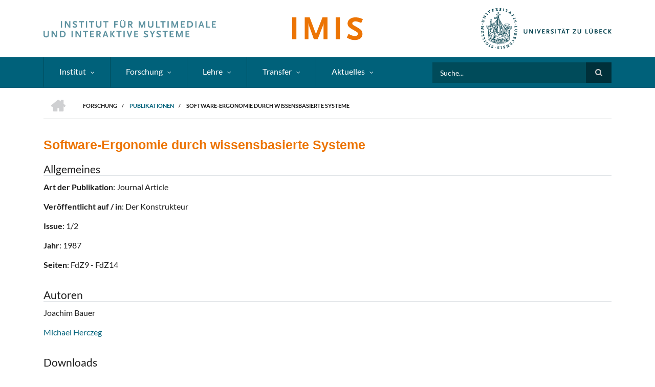

--- FILE ---
content_type: text/html; charset=UTF-8
request_url: https://www.imis.uni-luebeck.de/de/forschung/publikationen/6751
body_size: 6235
content:
<!DOCTYPE html>
<html lang="de" dir="ltr">
  <head>
    <meta charset="utf-8" />
<meta name="icbm" content="53.8342068, 10.7025445" />
<meta name="geo.placename" content="Lübeck" />
<meta name="geo.region" content="DE" />
<meta name="geo.position" content="53.8342068; 10.7025445" />
<meta name="robots" content="index, follow" />
<link rel="canonical" href="https://www.imis.uni-luebeck.de/de/forschung/publikationen/6751" />
<meta name="Generator" content="Drupal 10 (https://www.drupal.org)" />
<meta name="MobileOptimized" content="width" />
<meta name="HandheldFriendly" content="true" />
<meta name="viewport" content="width=device-width, initial-scale=1.0" />
<script defer src="https://www.imis.uni-luebeck.de/umami/script.js" data-website-id="09caf5c5-6f98-4d05-b620-2bcfc475358b"></script>
<link rel="icon" href="/sites/default/files/favicon.ico" type="image/vnd.microsoft.icon" />
<link rel="alternate" hreflang="de" href="https://www.imis.uni-luebeck.de/de/forschung/publikationen/6751" />

    <title>Software-Ergonomie durch wissensbasierte Systeme | IMIS - Universität zu Lübeck</title>
    <link rel="stylesheet" media="all" href="/libraries/drupal-superfish/css/superfish.css?t6c7nx" />
<link rel="stylesheet" media="all" href="/themes/contrib/stable/css/system/components/align.module.css?t6c7nx" />
<link rel="stylesheet" media="all" href="/themes/contrib/stable/css/system/components/fieldgroup.module.css?t6c7nx" />
<link rel="stylesheet" media="all" href="/themes/contrib/stable/css/system/components/container-inline.module.css?t6c7nx" />
<link rel="stylesheet" media="all" href="/themes/contrib/stable/css/system/components/clearfix.module.css?t6c7nx" />
<link rel="stylesheet" media="all" href="/themes/contrib/stable/css/system/components/details.module.css?t6c7nx" />
<link rel="stylesheet" media="all" href="/themes/contrib/stable/css/system/components/hidden.module.css?t6c7nx" />
<link rel="stylesheet" media="all" href="/themes/contrib/stable/css/system/components/item-list.module.css?t6c7nx" />
<link rel="stylesheet" media="all" href="/themes/contrib/stable/css/system/components/js.module.css?t6c7nx" />
<link rel="stylesheet" media="all" href="/themes/contrib/stable/css/system/components/nowrap.module.css?t6c7nx" />
<link rel="stylesheet" media="all" href="/themes/contrib/stable/css/system/components/position-container.module.css?t6c7nx" />
<link rel="stylesheet" media="all" href="/themes/contrib/stable/css/system/components/reset-appearance.module.css?t6c7nx" />
<link rel="stylesheet" media="all" href="/themes/contrib/stable/css/system/components/resize.module.css?t6c7nx" />
<link rel="stylesheet" media="all" href="/themes/contrib/stable/css/system/components/system-status-counter.css?t6c7nx" />
<link rel="stylesheet" media="all" href="/themes/contrib/stable/css/system/components/system-status-report-counters.css?t6c7nx" />
<link rel="stylesheet" media="all" href="/themes/contrib/stable/css/system/components/system-status-report-general-info.css?t6c7nx" />
<link rel="stylesheet" media="all" href="/themes/contrib/stable/css/system/components/tablesort.module.css?t6c7nx" />
<link rel="stylesheet" media="all" href="/modules/contrib/spamspan/css/spamspan.atsign.css?t6c7nx" />
<link rel="stylesheet" media="all" href="/themes/contrib/stable/css/core/assets/vendor/normalize-css/normalize.css?t6c7nx" />
<link rel="stylesheet" media="all" href="/themes/contrib/stable/css/core/normalize-fixes.css?t6c7nx" />
<link rel="stylesheet" media="all" href="/themes/scholarly/bootstrap/css/bootstrap.min.css?t6c7nx" />
<link rel="stylesheet" media="all" href="/themes/scholarly/css/base/elements.css?t6c7nx" />
<link rel="stylesheet" media="all" href="/themes/scholarly/css/base/layout.css?t6c7nx" />
<link rel="stylesheet" media="all" href="/themes/scholarly/css/base/typography.css?t6c7nx" />
<link rel="stylesheet" media="all" href="/themes/scholarly/css/base/local-base.css?t6c7nx" />
<link rel="stylesheet" media="all" href="/themes/contrib/classy/css/components/action-links.css?t6c7nx" />
<link rel="stylesheet" media="all" href="/themes/contrib/classy/css/components/breadcrumb.css?t6c7nx" />
<link rel="stylesheet" media="all" href="/themes/contrib/classy/css/components/button.css?t6c7nx" />
<link rel="stylesheet" media="all" href="/themes/contrib/classy/css/components/collapse-processed.css?t6c7nx" />
<link rel="stylesheet" media="all" href="/themes/contrib/classy/css/components/container-inline.css?t6c7nx" />
<link rel="stylesheet" media="all" href="/themes/contrib/classy/css/components/details.css?t6c7nx" />
<link rel="stylesheet" media="all" href="/themes/contrib/classy/css/components/exposed-filters.css?t6c7nx" />
<link rel="stylesheet" media="all" href="/themes/contrib/classy/css/components/field.css?t6c7nx" />
<link rel="stylesheet" media="all" href="/themes/contrib/classy/css/components/form.css?t6c7nx" />
<link rel="stylesheet" media="all" href="/themes/contrib/classy/css/components/icons.css?t6c7nx" />
<link rel="stylesheet" media="all" href="/themes/contrib/classy/css/components/inline-form.css?t6c7nx" />
<link rel="stylesheet" media="all" href="/themes/contrib/classy/css/components/item-list.css?t6c7nx" />
<link rel="stylesheet" media="all" href="/themes/contrib/classy/css/components/link.css?t6c7nx" />
<link rel="stylesheet" media="all" href="/themes/contrib/classy/css/components/links.css?t6c7nx" />
<link rel="stylesheet" media="all" href="/themes/contrib/classy/css/components/menu.css?t6c7nx" />
<link rel="stylesheet" media="all" href="/themes/contrib/classy/css/components/more-link.css?t6c7nx" />
<link rel="stylesheet" media="all" href="/themes/contrib/classy/css/components/pager.css?t6c7nx" />
<link rel="stylesheet" media="all" href="/themes/contrib/classy/css/components/tabledrag.css?t6c7nx" />
<link rel="stylesheet" media="all" href="/themes/contrib/classy/css/components/tableselect.css?t6c7nx" />
<link rel="stylesheet" media="all" href="/themes/contrib/classy/css/components/tablesort.css?t6c7nx" />
<link rel="stylesheet" media="all" href="/themes/contrib/classy/css/components/tabs.css?t6c7nx" />
<link rel="stylesheet" media="all" href="/themes/contrib/classy/css/components/textarea.css?t6c7nx" />
<link rel="stylesheet" media="all" href="/themes/contrib/classy/css/components/ui-dialog.css?t6c7nx" />
<link rel="stylesheet" media="all" href="/themes/contrib/classy/css/components/messages.css?t6c7nx" />
<link rel="stylesheet" media="all" href="/themes/contrib/classy/css/components/node.css?t6c7nx" />
<link rel="stylesheet" media="all" href="/themes/scholarly/css/components/blocks.css?t6c7nx" />
<link rel="stylesheet" media="all" href="/themes/scholarly/css/components/messages.css?t6c7nx" />
<link rel="stylesheet" media="all" href="/themes/scholarly/css/components/more-links.css?t6c7nx" />
<link rel="stylesheet" media="all" href="/themes/scholarly/css/components/fields.css?t6c7nx" />
<link rel="stylesheet" media="all" href="/themes/scholarly/css/components/node.css?t6c7nx" />
<link rel="stylesheet" media="all" href="/themes/scholarly/css/components/node-testimonials.css?t6c7nx" />
<link rel="stylesheet" media="all" href="/themes/scholarly/css/components/node-events.css?t6c7nx" />
<link rel="stylesheet" media="all" href="/themes/scholarly/css/components/node-news.css?t6c7nx" />
<link rel="stylesheet" media="all" href="/themes/scholarly/css/components/node-taxonomy-terms.css?t6c7nx" />
<link rel="stylesheet" media="all" href="/themes/scholarly/css/components/node-faculty_student.css?t6c7nx" />
<link rel="stylesheet" media="all" href="/themes/scholarly/css/components/comments.css?t6c7nx" />
<link rel="stylesheet" media="all" href="/themes/scholarly/css/components/views.css?t6c7nx" />
<link rel="stylesheet" media="all" href="/themes/scholarly/css/components/views-events.css?t6c7nx" />
<link rel="stylesheet" media="all" href="/themes/scholarly/css/components/views-news.css?t6c7nx" />
<link rel="stylesheet" media="all" href="/themes/scholarly/css/components/views-features.css?t6c7nx" />
<link rel="stylesheet" media="all" href="/themes/scholarly/css/components/views-latest-news.css?t6c7nx" />
<link rel="stylesheet" media="all" href="/themes/scholarly/css/components/views-testimonials.css?t6c7nx" />
<link rel="stylesheet" media="all" href="/themes/scholarly/css/components/views-courses.css?t6c7nx" />
<link rel="stylesheet" media="all" href="/themes/scholarly/css/components/views-faculty-students.css?t6c7nx" />
<link rel="stylesheet" media="all" href="/themes/scholarly/css/components/views-faculty-courses.css?t6c7nx" />
<link rel="stylesheet" media="all" href="/themes/scholarly/css/components/views-internal-banner.css?t6c7nx" />
<link rel="stylesheet" media="all" href="/themes/scholarly/css/components/forms.css?t6c7nx" />
<link rel="stylesheet" media="all" href="/themes/scholarly/css/components/forms-subscribe.css?t6c7nx" />
<link rel="stylesheet" media="all" href="/themes/scholarly/css/components/breadcrumb.css?t6c7nx" />
<link rel="stylesheet" media="all" href="/themes/scholarly/css/components/site-branding.css?t6c7nx" />
<link rel="stylesheet" media="all" href="/themes/scholarly/css/components/tabs.css?t6c7nx" />
<link rel="stylesheet" media="all" href="/themes/scholarly/css/components/tables.css?t6c7nx" />
<link rel="stylesheet" media="all" href="/themes/scholarly/css/components/menus.css?t6c7nx" />
<link rel="stylesheet" media="all" href="/themes/scholarly/css/components/pager.css?t6c7nx" />
<link rel="stylesheet" media="all" href="/themes/scholarly/css/components/buttons.css?t6c7nx" />
<link rel="stylesheet" media="all" href="/themes/scholarly/css/components/search.css?t6c7nx" />
<link rel="stylesheet" media="all" href="/themes/scholarly/css/components/fixed-header.css?t6c7nx" />
<link rel="stylesheet" media="all" href="/themes/scholarly/css/components/icons-list.css?t6c7nx" />
<link rel="stylesheet" media="all" href="/themes/scholarly/css/components/images.css?t6c7nx" />
<link rel="stylesheet" media="all" href="/themes/scholarly/css/components/image-overlay.css?t6c7nx" />
<link rel="stylesheet" media="all" href="/themes/scholarly/css/components/group-accordion.css?t6c7nx" />
<link rel="stylesheet" media="all" href="/themes/scholarly/css/components/contact-info.css?t6c7nx" />
<link rel="stylesheet" media="all" href="/themes/scholarly/css/components/progress-bars.css?t6c7nx" />
<link rel="stylesheet" media="all" href="/themes/scholarly/css/components/to-top.css?t6c7nx" />
<link rel="stylesheet" media="all" href="/themes/scholarly/css/components/toast.css?t6c7nx" />
<link rel="stylesheet" media="all" href="/themes/scholarly/css/components/local-components.css?t6c7nx" />
<link rel="stylesheet" media="all" href="/themes/scholarly/font-awesome/css/font-awesome.min.css?t6c7nx" />
<link rel="stylesheet" media="all" href="/themes/scholarly/lato/css/lato-v23-latin.css?t6c7nx" />
<link rel="stylesheet" media="all" href="/themes/scholarly/css/theme/color-imis.css?t6c7nx" />
<link rel="stylesheet" media="all" href="/themes/scholarly/css/theme/local-theme.css?t6c7nx" />

    
  </head>
  <body class="form-style-1 hff-07 pff-07 sff-07 slff-07 gray-content-background path-node page-node-type-publikation">
        <a href="#main-content" class="visually-hidden focusable skip-link">
      Direkt zum Inhalt
    </a>
    
      <div class="dialog-off-canvas-main-canvas" data-off-canvas-main-canvas>
      <header id="header" role="banner" class="header-container clearfix">
    <div class="container">

      <div id="header-inside" class="header clearfix">
        <div class="row align-items-center">
                                                                            <div class="mobile col-12">
            <a href="/"><img src="/sites/default/files/logo_uni_imis_siegel.svg" alt="logo-uni-imis-siegel"></a>
          </div>
          <div id="header-inside-left" class="desktop col-5">
            <a href="/"><img src="/sites/default/files/imis_schriftzug.svg" alt="imis-schriftzug"></a>
          </div>
          <div id="header-inside-center" class="desktop col-2 text-center">
            <a href="/"><img src="/sites/default/files/imis_kurz.svg" alt="imis-kurz"></a>
          </div>
          <div id="header-inside-right" class="desktop col-5 text-right">
            <a href="https://www.uni-luebeck.de/"><img src="/sites/default/files/logo_uni_siegel.svg" alt="logo-uni-siegel"></a>
          </div>
        </div>
            <!-- <div class="row align-items-center">
              <div class="mobile col-12">
                  <a href="/"><img src="/sites/default/files/logo_uni_imis_siegel.svg" alt="logo-uni-imis-siegel"></a>
              </div>
              <div id="header-inside-left" class="desktop col-5">
                <a href="/"><img src="/sites/default/files/logo_uni_siegel.svg" alt="logo-uni-siegel"></a>
              </div>
              <div id="header-inside-center" class="desktop col-2 text-center">
                <a href="/"><img src="/sites/default/files/imis_kurz.svg" alt="imis-kurz"></a>
              </div>
        	  <div id="header-inside-right" class="desktop col-5 text-right">
                <a href="https://www.uni-luebeck.de/"><img src="/sites/default/files/imis_schriftzug.svg" alt="imis-schriftzug"></a>
              </div>
            </div> -->
      </div>
    </div>
  </header>

  <div id="header-top" class="header-container clearfix">
    <div class="container">

      <div id="header-top-inside" class="clearfix">
        <div class="row">

                      <div class="col-md-8">
              <div id="header-top-left" class="clearfix">
                <div class="header-top-area">
                    <div class="region region-header-top-first">
    <div id="block-headertop" class="block block-superfish block-superfishheader-top">
  
    
      <div class="content">
      
<ul id="superfish-header-top" class="menu sf-menu sf-header-top sf-horizontal sf-style-none" role="menu" aria-label="Menü">
  

            
  <li id="header-top-menu-link-contenta91e1259-8fdc-4bf4-b9a5-bddcbbaf7193" class="sf-depth-1 menuparent sf-first" role="none">
    
          <span class="sf-depth-1 menuparent nolink" role="menuitem" aria-haspopup="true" aria-expanded="false">Institut</span>
    
    
    
              <ul role="menu">
      
      

  
  <li id="header-top-menu-link-content101a7c89-4654-4da1-b154-2fb4bd329b9c" class="sf-depth-2 sf-no-children sf-first" role="none">
    
          <a href="/de/institut/professuren" class="sf-depth-2" role="menuitem">Professuren</a>
    
    
    
    
      </li>


  
  <li id="header-top-menu-link-contentfc13e3d3-6181-4b3a-9049-f1d0ae35f650" class="sf-depth-2 sf-no-children" role="none">
    
          <a href="/de/institut/team" class="sf-depth-2" role="menuitem">Team IMIS</a>
    
    
    
    
      </li>


  
  <li id="header-top-menu-link-contentbf144249-bc69-4284-8c29-b564317cda98" class="sf-depth-2 sf-no-children" role="none">
    
          <a href="/de/institut/kontakt" class="sf-depth-2" role="menuitem">Kontakt</a>
    
    
    
    
      </li>


  
  <li id="header-top-menu-link-contentd6a3cc22-9cc6-479b-bbf0-467d36ad16d5" class="sf-depth-2 sf-no-children sf-last" role="none">
    
          <a href="/de/institut/anfahrt" class="sf-depth-2" role="menuitem">Anfahrt</a>
    
    
    
    
      </li>



              </ul>
      
    
    
      </li>


            
  <li id="header-top-menu-link-content7cd13e48-b219-48c7-a2ce-b14cf5cc694a" class="sf-depth-1 menuparent" role="none">
    
          <span class="sf-depth-1 menuparent nolink" role="menuitem" aria-haspopup="true" aria-expanded="false">Forschung</span>
    
    
    
              <ul role="menu">
      
      

  
  <li id="header-top-menu-link-contentb77ded0c-0328-431c-b927-5c1d96921132" class="sf-depth-2 sf-no-children sf-first" role="none">
    
          <a href="/de/forschung/forschungsschwerpunkte" class="sf-depth-2" role="menuitem">Forschungsschwerpunkte</a>
    
    
    
    
      </li>


  
  <li id="header-top-menu-link-contentc7c19e7a-0183-44b7-a713-663bb0639bce" class="sf-depth-2 sf-no-children" role="none">
    
          <a href="/de/forschung/themen" class="sf-depth-2" role="menuitem">Forschungsthemen</a>
    
    
    
    
      </li>


  
  <li id="header-top-menu-link-content43049af1-32ee-42f2-964b-01e62e7256ad" class="sf-depth-2 sf-no-children" role="none">
    
          <a href="/de/forschung/projekte" class="sf-depth-2" role="menuitem">Forschungsprojekte</a>
    
    
    
    
      </li>


  
  <li id="header-top-menu-link-content038b6f4d-6016-429a-8f15-ff85f0e4a428" class="sf-depth-2 sf-no-children sf-last" role="none">
    
          <a href="/de/forschung/publikationen" class="sf-depth-2" role="menuitem">Publikationen</a>
    
    
    
    
      </li>



              </ul>
      
    
    
      </li>


            
  <li id="header-top-menu-link-content4528ee3f-7632-4fbc-b84f-79ab140eeb0e" class="sf-depth-1 menuparent" role="none">
    
          <span class="sf-depth-1 menuparent nolink" role="menuitem" aria-haspopup="true" aria-expanded="false">Lehre</span>
    
    
    
              <ul role="menu">
      
      

  
  <li id="header-top-menu-link-content5caf6357-7d64-4234-a3aa-aee7746d79bb" class="sf-depth-2 sf-no-children sf-first" role="none">
    
          <a href="/de/lehre/bereiche" class="sf-depth-2" role="menuitem">Lehrbereiche</a>
    
    
    
    
      </li>


  
  <li id="header-top-menu-link-content89b70fb0-c696-435c-bce9-1f6caf03bf87" class="sf-depth-2 sf-no-children" role="none">
    
          <a href="/de/lehre/bachelorarbeiten" class="sf-depth-2" role="menuitem">Bachelorarbeiten</a>
    
    
    
    
      </li>


  
  <li id="header-top-menu-link-contentd24e09d6-44bf-4fc6-9a7e-941e89a0246e" class="sf-depth-2 sf-no-children" role="none">
    
          <a href="/de/lehre/masterarbeiten" class="sf-depth-2" role="menuitem">Masterarbeiten</a>
    
    
    
    
      </li>


  
  <li id="header-top-menu-link-contentde2585eb-f329-4c94-be4a-946d8ae87114" class="sf-depth-2 sf-no-children" role="none">
    
          <a href="/de/lehre/diplom-und-studienarbeiten" class="sf-depth-2" role="menuitem">Sonstige Arbeiten</a>
    
    
    
    
      </li>



              </ul>
      
    
    
      </li>


            
  <li id="header-top-menu-link-contentbf6fc880-ef73-4951-9baa-302d4e056c79" class="sf-depth-1 menuparent" role="none">
    
          <span class="sf-depth-1 menuparent nolink" role="menuitem" aria-haspopup="true" aria-expanded="false">Transfer</span>
    
    
    
              <ul role="menu">
      
      

  
  <li id="header-top-menu-link-content6d9457a6-f172-4da4-a46a-0165b7c95fe5" class="sf-depth-2 sf-no-children sf-first" role="none">
    
          <a href="/de/transfer/bereiche" class="sf-depth-2" role="menuitem">Transferbereiche</a>
    
    
    
    
      </li>


  
  <li id="header-top-menu-link-contenta21be6a4-cb9e-47f0-baeb-7067917bcdbe" class="sf-depth-2 sf-no-children" role="none">
    
          <a href="/de/transfer/wissenstransfer" class="sf-depth-2" role="menuitem">Wissenstransfer</a>
    
    
    
    
      </li>


  
  <li id="header-top-menu-link-contentf51bdc99-03ab-4859-8b8e-d1f90badb7d7" class="sf-depth-2 sf-no-children" role="none">
    
          <a href="/de/transfer/projekte" class="sf-depth-2" role="menuitem">Transferprojekte</a>
    
    
    
    
      </li>


  
  <li id="header-top-menu-link-content19ef3e9f-5cb2-436c-a9a6-bd7a4bc684d5" class="sf-depth-2 sf-no-children sf-last" role="none">
    
          <a href="/de/transfer/weiterbildung" class="sf-depth-2" role="menuitem">Weiterbildung</a>
    
    
    
    
      </li>



              </ul>
      
    
    
      </li>


            
  <li id="header-top-menu-link-content79960765-8ce4-49b0-8be9-52894fe54df8" class="sf-depth-1 menuparent sf-last" role="none">
    
          <span class="sf-depth-1 menuparent nolink" role="menuitem" aria-haspopup="true" aria-expanded="false">Aktuelles</span>
    
    
    
              <ul role="menu">
      
      

  
  <li id="header-top-menu-link-content2372d369-d347-449b-803f-3185ab43399e" class="sf-depth-2 sf-no-children sf-first" role="none">
    
          <a href="/de/aktuelles/news" class="sf-depth-2" role="menuitem">News</a>
    
    
    
    
      </li>


  
  <li id="header-top-menu-link-contentab3ebd6f-875c-40cc-b56a-549b06ce6427" class="sf-depth-2 sf-no-children" role="none">
    
          <a href="/de/aktuelles/stellenangebote" class="sf-depth-2" role="menuitem">Stellenangebote</a>
    
    
    
    
      </li>



              </ul>
      
    
    
      </li>


</ul>

    </div>
  </div>

  </div>

                </div>
              </div>
            </div>
          
                      <div class="col-md-4">
              <div id="header-top-right" class="clearfix">
                <div class="header-top-area">
                    <div class="region region-header-top-second">
    <div class="search-block-form block block-search container-inline" data-drupal-selector="search-block-form" id="block-scholarly-search" role="search">
  
    
    <div class="content container-inline">
        <form action="/de/search/node" method="get" id="search-block-form" accept-charset="UTF-8" class="search-form search-block-form">
  <div class="js-form-item form-item js-form-type-search form-type-search js-form-item-keys form-item-keys form-no-label">
      <label for="edit-keys" class="visually-hidden">Search</label>
        <input title="Die Begriffe eingeben, nach denen gesucht werden soll." placeholder="Suche..." data-drupal-selector="edit-keys" type="search" id="edit-keys" name="keys" value="" size="15" maxlength="128" class="form-search" />

        </div>
<div data-drupal-selector="edit-actions" class="form-actions js-form-wrapper form-wrapper" id="edit-actions"><input class="search-form__submit button js-form-submit form-submit" data-drupal-selector="edit-submit" type="submit" id="edit-submit" value="Search" />
</div>

</form>

  
  </div>
</div>

  </div>

                </div>
              </div>
            </div>
          
        </div>
      </div>

    </div>
  </div>

  <div id="banner" class="clearfix">
    <div class="container">

      <div id="banner-inside" class="clearfix">
        <div class="row">
          <div class="col-md-12">

            <div class="banner-area">
                <div class="region region-banner">
    <div id="block-scholarly-breadcrumbs" class="block block-system block-system-breadcrumb-block">
  
    
      <div class="content">
        <nav class="breadcrumb" role="navigation" aria-labelledby="system-breadcrumb">
    <h2 id="system-breadcrumb" class="visually-hidden">Pfadnavigation</h2>
    <ol>
          <li>
        <span class="breadcrumb-separator">/</span>
                  <a href="/de">
            <span class="sr-only">Home</span>
          </a>
              </li>
          <li>
        <span class="breadcrumb-separator">/</span>
                  <span>forschung</span>
              </li>
          <li>
        <span class="breadcrumb-separator">/</span>
                  <a href="/de/forschung/publikationen">
            <span class="">Publikationen</span>
          </a>
              </li>
          <li>
        <span class="breadcrumb-separator">/</span>
                  <span>Software-Ergonomie durch wissensbasierte Systeme</span>
              </li>
        </ol>
  </nav>

    </div>
  </div>

  </div>

            </div>

          </div>
        </div>
      </div>

    </div>
  </div>

<div id="page" class="clearfix">

      <div class="container">
      <div class="row">
        <div class="col-md-12">
            <div class="region region-system-messages">
    <div data-drupal-messages-fallback class="hidden"></div>

  </div>

        </div>
      </div>
    </div>
  
  
  <div id="main-content">
    <div class="container">

      <div class="row">

        
        <section class="col-md-12">

          
          <div id="main" class="clearfix">

                            <div class="region region-content">
    <div id="block-scholarly-content" class="block block-system block-system-main-block">
  
    
      <div class="content">
      
<article data-history-node-id="6751" class="node node--type-publikation node--promoted node--view-mode-full clearfix">
  <div class="node--content-container">
            <div class="node--content">
      <header>
        
                
                                </header>
      <meta charset="UTF-8" />

<h2><span class="field field--name-title field--type-string field--label-hidden">Software-Ergonomie durch wissensbasierte Systeme</span>
</h2>
          
  <h3 class="border-bottom">Allgemeines</h3>
            <p><strong>Art der Publikation</strong>: Journal Article</p>
        <p><strong>Veröffentlicht auf / in</strong>: Der Konstrukteur</p>
        <p><strong>Issue</strong>: 1/2</p>
        <p><strong>Jahr</strong>: 1987</p>
          <p><strong>Seiten</strong>: FdZ9 - FdZ14</p>
            


<h3 class="border-bottom">Autoren</h3>
            <p>Joachim Bauer</p>
                <p>
        <a href="/de/institut/team/michael-herczeg">
          Michael Herczeg
        </a>
              </p>
      
  
      <h3 class="border-bottom">Downloads</h3>
    <a href="/sites/default/files/2020-05/1987-Bauer_Herczeg-SWErg_WBS-DerBetriebsleiter-DerKonstrukteur.pdf" target="_blank">Publikation herunterladen<img src="/sites/default/files/pdficon_small.gif"></a>
  



    </div>
  </div>
</article>



    </div>
  </div>

  </div>

            
          </div>

        </section>

        
      </div>

    </div>
  </div>

</div>



  <footer id="footer" class="clearfix">
    <div class="container">

      <div class="row">
                  <div class="col-sm-12">
            <div class="footer-area">
              <style type="text/css">
  #footer {
    padding-top: 16px;
    padding-bottom: 16px;

    -webkit-box-shadow: 0px 5px 21px 5px rgba(168, 168, 168, 1);
    -moz-box-shadow: 0px 5px 21px 5px rgba(168, 168, 168, 1);
    box-shadow: 0px 5px 21px 5px rgba(168, 168, 168, 1);
  }

  #footer a {
    color: rgb(210, 210, 210);
    font-size: 14px !important;
    padding-right: 12px !important;
    padding-left: 12px !important;
  }

  #footer .desktop #footer-contact a {
    font-size: 16px !important;
    padding-right: 0px !important;
    padding-left: 0px !important;
  }

  #footer a:hover {
    color: white !important;
    text-decoration: none !important;
  }

  #footer p {
    color: white;
    padding-bottom: 0px;
  }

  #footer .border-bottom,
  #footer .border-right {
    border-color: rgba(255, 255, 255, 0.15) !important;
    margin: 10px auto;
  }

  @media (min-width: 992px) {
    .mobile {
      display: none;
    }

    .tablet {
      display: none;
    }

    .desktop {
      display: block;
    }
  }

  @media (max-width: 991px) and (min-width: 768px){
    .mobile {
      display: none;
    }

    .desktop{
      display: block;
    }

    .tablet{
      display: block;
    }

    .desktop#footer-contact{
      display: none;
    }
  }

  @media (max-width: 767px) {
    .mobile {
      display: block;
    }

    .desktop {
      display: none;
    }

    .tablet {
      display: none;
    }

    #footer .border-right {
      border-right: none !important;
    }
  }
</style>
<div class="footer-container desktop">
  <center>
    <p class="desktop" id="footer-contact">Institut für Multimediale und Interaktive Systeme (IMIS)&nbsp; -&nbsp;&nbsp;Ratzeburger
      Allee 160, Geb. 64, D-23562 Lübeck<br/>
      Tel: +49 451-3101 5101&nbsp;&nbsp;-&nbsp; Fax: +49 451-3101 5104&nbsp;&nbsp;-&nbsp; E-Mail: <span class="spamspan"><span class="u">imis.sekretariat</span> [at] <span class="d">uni-luebeck.de</span></span>
    </p>
    <p class="tablet" id="footer-contact">
      Institut für Multimediale und Interaktive Systeme (IMIS)
      <br>
      Ratzeburger Allee 160, Geb. 64, D-23562 Lübeck
      <br/>
      Tel: +49 451-3101 5101&nbsp;&nbsp;-&nbsp; Fax: +49 451-3101 5104&nbsp;&nbsp;-&nbsp; E-Mail: <span class="spamspan"><span class="u">imis.sekretariat</span> [at] <span class="d">uni-luebeck.de</span></span>
    </p>
    <div class="border-bottom"></div>
    <p class="desktop">
      <a class="border-right" href="/">Home</a>
      <a class="border-right" href="/institut/kontakt">Kontakt</a>
      <a class="border-right" href="/institut/anfahrt">Anfahrt</a>
      <a class="border-right" href="/datenschutz">Datenschutz</a>
      <a class="border-right" href="/impressum">Impressum</a>
              <a class="border-right" href="/user/login">Login</a>
                    <a hreflang="en" href="/en/node/6751">English</a>
          </p>
  </center>
</div>
<div class="footer-container mobile">
  <div class="container">
    <div class="row">
      <div class="col-auto  col-sm-4 link-col">
        <div class="flex-container">
          <a href="/">Home</a>
          <a href="/institut/kontakt">Kontakt</a>
          <a href="/institut/anfahrt">Anfahrt</a>
          <a href="/datenschutz">Datenschutz </a>
          <a href="/impressum">Impressum</a>
                      <a href="/user/login">Login</a>
                                <a hreflang="en" href="/en/node/6751">English</a>
                  </div>
      </div>
      <div class="col info-col">
        <p id="insitute-header">Institut für Multimediale und Interaktive Systeme</p>
        <p>Ratzeburger Allee 160<br> Geb. 64<br> D-23562 Lübeck</p>
        <p>Tel: +49&nbsp;451-3101&nbsp;5101</p>
        <p>Fax: +49&nbsp;451-3101&nbsp;5104</p>
        <p id="footer-contact">E-Mail: <span class="spamspan"><span class="u">imis.sekretariat</span> [at] <span class="d">uni-luebeck.de</span></span></p>
      </div>
    </div>
  </div>
</div>

            </div>
          </div>
              </div>

    </div>
  </footer>


<div id="toast" class="simple-toast">
  <p id="toast-text">Zitation kopiert</p>
</div>
    <div class="to-top"><i class="fa fa-angle-up"></i></div>
  
  </div>

    
    <script type="application/json" data-drupal-selector="drupal-settings-json">{"path":{"baseUrl":"\/","pathPrefix":"de\/","currentPath":"node\/6751","currentPathIsAdmin":false,"isFront":false,"currentLanguage":"de"},"pluralDelimiter":"\u0003","suppressDeprecationErrors":true,"scholarly":{"sliderRevolutionBoxedWidthInit":{"slideshowBoxedWidthEffectTime":10000,"slideshowBoxedWidthInitialHeight":400,"slideshowBoxedWidthBulletsPosition":"center"},"sliderRevolutionInternalBannerInit":{"slideshowInternalBannerEffectTime":1000,"slideshowInternalBannerInitialHeight":400,"slideshowInternalBannerBulletsPosition":"left"}},"ajaxTrustedUrl":{"\/de\/search\/node":true},"superfish":{"superfish-header-top":{"id":"superfish-header-top","sf":{"animation":{"opacity":"show","height":"show"},"speed":"fast","autoArrows":false,"dropShadows":false},"plugins":{"smallscreen":{"cloneParent":0,"mode":"window_width","expandText":"Aufklappen","collapseText":"Zusammenklappen"},"supposition":true,"supersubs":true}}},"user":{"uid":0,"permissionsHash":"2676ddd2f55f04267e97bf0c183f586a7774fd497410cd80b0900f7c0bc8e280"}}</script>
<script src="/core/assets/vendor/jquery/jquery.min.js?v=3.7.1"></script>
<script src="/core/assets/vendor/once/once.min.js?v=1.0.1"></script>
<script src="/sites/default/files/languages/de_RxXYd1X95BcZKb3AsUx2sNpteQeNOlc0oqQ8NM8t57E.js?t6c7nx"></script>
<script src="/core/misc/drupalSettingsLoader.js?v=10.5.6"></script>
<script src="/core/misc/drupal.js?v=10.5.6"></script>
<script src="/core/misc/drupal.init.js?v=10.5.6"></script>
<script src="/themes/scholarly/js/popper/popper.min.js?v=1.14.7"></script>
<script src="/themes/scholarly/bootstrap/js/bootstrap.min.js?v=4.3.1"></script>
<script src="/themes/scholarly/js/custom/mobile-menu-header-top.js?v=10.5.6"></script>
<script src="/themes/scholarly/js/custom/tablet-searchbar-menu.js?v=10.5.6"></script>
<script src="/themes/scholarly/js/custom/to-top.js?v=10.5.6"></script>
<script src="/themes/scholarly/js/custom/toast.js?t6c7nx"></script>
<script src="/modules/contrib/spamspan/js/spamspan.js?v=10.5.6"></script>
<script src="/modules/contrib/superfish/js/superfish.js?v=2.0"></script>
<script src="/libraries/drupal-superfish/superfish.js?t6c7nx"></script>
<script src="/libraries/drupal-superfish/jquery.hoverIntent.minified.js?t6c7nx"></script>
<script src="/libraries/drupal-superfish/sfsmallscreen.js?t6c7nx"></script>
<script src="/libraries/drupal-superfish/supersubs.js?t6c7nx"></script>
<script src="/libraries/drupal-superfish/supposition.js?t6c7nx"></script>

  </body>
</html>


--- FILE ---
content_type: text/css
request_url: https://www.imis.uni-luebeck.de/themes/scholarly/css/components/toast.css?t6c7nx
body_size: 229
content:
.simple-toast {
  position: fixed;
  background-color: rgba(0, 97, 122, 0.8);
  height: 55px;
  bottom: 30px;
  right: 100px;
  display: flex;
  align-items: center;
  color: white;
  padding: 0 20px;
  opacity: 0;
}
.simple-toast p{
  padding: 0;
}

@media (max-width: 991px) {
  .simple-toast {
    bottom: 10px;
    right: 70px;
    height: 45px;
  }
}


--- FILE ---
content_type: text/javascript
request_url: https://www.imis.uni-luebeck.de/themes/scholarly/js/custom/toast.js?t6c7nx
body_size: 168
content:
function triggerToast(text, time){
  var toast = document.getElementById("toast");
  var toastText = document.getElementById("toast-text");
  toastText.innerText = text;
  toast.style.opacity = '1';
  setTimeout(() => {
    toast.style.opacity = '0';
  }, time)
}


--- FILE ---
content_type: image/svg+xml
request_url: https://www.imis.uni-luebeck.de/sites/default/files/logo_uni_siegel.svg
body_size: 68615
content:
<?xml version="1.0" encoding="UTF-8"?>
<!DOCTYPE svg  PUBLIC '-//W3C//DTD SVG 1.1//EN'  'http://www.w3.org/Graphics/SVG/1.1/DTD/svg11.dtd'>
<svg clip-rule="evenodd" stroke-linejoin="round" stroke-miterlimit="2" version="1.1" viewBox="0 0 452 142" xml:space="preserve" xmlns="http://www.w3.org/2000/svg"><path d="m105.79 62.496c-0.504 0-3.492 1.598-3.977 2.008-2.351-2.527-0.742-1.777-2.906-1.211-0.972-1.066-1.945-2.141-2.918-3.188-0.23 0.071-0.445 0.161-0.656 0.25 0.086 0.547 1.965 4.375 1.629 4.672-1.184-0.687-2.352-1.367-3.516-2.05-0.187-4.145 4.047-4.536 5.782-7.34-0.082-0.133-0.145-0.25-0.211-0.36-5.739-0.914-12.45-2.691-17.575 0.317-0.23 1.367-2.351 7.699-3.089 7.699-0.532-0.203-1.059-0.406-1.571-0.586 0.11-0.355 1.145-0.285 1.465-0.301-0.555-2.23-0.68-2.988-2.394-4.258-2.817-3.355-4.489-7.066-6.52-10.753-1.566-2.645-4-5.243-4.746-7.793-0.274-0.094-0.531-0.184-0.785-0.254-0.102-0.411-0.188-0.797-0.274-1.184-0.699-4.191-3.496-6.379-0.699-10.391-0.144-0.91-0.277-1.8-0.398-2.687-1-0.617-0.934-0.57-1.274-1.527 0.914-0.731 1.926 0.386 2.711 1.14 7.688 1.024 2.692-8.726-1.57-3.648-2.434-1.051 0.785-3.278 0.277-6.082-1.816-0.614-3.258-1.278-4.808-0.114-1.5 2.325 1 3.668 0.847 6.153-1.945 0.183-3.324-3.188-5.883-0.981-2.437 8.09 3.196 2.895 6.161 3.418 0.234 1.825-3.368 1.891-0.485 5.606-4.32 1.16-8.832 1.297-13.129 1.957-0.152 0.48-0.3 0.961-0.445 1.461 0.188 0.113 0.379 0.222 0.594 0.34-0.024 0.543-0.215 1.187-0.149 1.941l0.571 0.266c-0.383 0.847-1.121 0.574-0.043 1.734 2.754 0.41 7.429-0.887 10.504-1.207 0 5.195-14.082 15.562-9.36 19.07 0.887-1.047 1.551-2.57 1.809-2.933 0.453-0.653 3.926-6.02 4.5-6.633 0.125 0.043 0.258 0.09 0.402 0.16 0.57 1.84-2.222 8.652-2.945 11.117-0.336 2.141-0.442 4.535-1.582 6.539-0.903-0.644 0.387-1.113-1.168-1.554 0.847-1.997-0.106-1.43 1.734-2.891-0.168-2.848-3.742-4.031-5.566-5.055 0.144-3.261-1.246-3.511-3.324-2.117 0.211 0.156 0.425 0.336 0.652 0.52v0.617c-1.625 1.16-3.383 2.39-4.973 3.418-1.543-1.008 1.313-7.133 1.672-8.524-0.168-5.195 0.024-9.183-4.953-9.843-0.402 0.777 0.383 3.988 0.508 5.265-2.098 2.551-4.383 4.172-2.266 7.242 0.301 2.871 0.91 3.258 3.664 3.989 0 0.16 0.02 0.343 0.039 0.523h-2.515c0 0.25 0 0.527 0.019 0.801 0.465 0.25 1.992-0.067 2.711-0.141 0 0.164 0 0.344 0.02 0.524-0.575 0.3-2.137 0.14-2.836 0.3-0.082 1.481-0.235 2.915-0.528 4.375-0.339 0.567-2.246 3.758-2.605 3.368 1.672-3.368 2.77-6.262-1.23-2.481-2.352 1.047-1.801-1.847-4.04 1.641-1.613-1.254-1.55-1.414-3.156-1.344-0.191-0.23-0.383-0.453-0.554-0.684-0.571-0.023-1.118-0.023-1.672-0.023-0.192 0.363-0.383 0.731-0.551 1.117 0.129 0.34 0.273 0.703 0.426 1.071-0.153 3.71 2.476 3.941 5.25 5.558-0.465 0.5-3.664-1.387-4.762-1.23-0.129 0.25-0.254 0.504-0.363 0.757l0.828 1.157c1.629 0.136 4.383 2.918 6.011 4.148-0.277 2.961-0.531 5.926-0.785 8.887 0.149 0.086 0.297 0.203 0.469 0.316-0.258 1.344-1.019 3.739-1.019 5.082 1.398 1.254 0.066 1.821 0 4.168 1.546 1.664 1.125 3.008 1.078 5.563 0.218 0.183 0.453 0.363 0.679 0.566 0.028 1.434 0.043 2.895 0.086 4.356 0.34 0.293 0.68 0.59 1.039 0.886 0.039 1.801 0.188 3.098 0.59 5.012-1.16 0.617-2.265 0.41-3.492 1.008l0.445 0.543c3.875 0.207 6.629-1.774 10.203-1.774 5.911 3.165 4.891 5.942 11.965 1.93 3.41-0.476 4.321 5.606 9.039 3.078 7.18-5.992 5.36-2.941 11.543 1.485 0.785-0.024 1.567-0.024 2.352-0.024 6.16-4.328 3.957-6.219 10.773-0.664 3.239 0.547 5.489-3.875 7.52-3.875 5.297 1.895 6.351 2.281 12.023-0.66-1.797-2.32-2.203 0.961-3.828 0.961-0.168-0.914 0.043-1.574 0.063-2.328 1.652-1.567 3.304-3.141 4.957-4.692v-0.089c-1.059-0.543-2.117-1.075-3.157-1.594 0.086-1.778-0.105-3.719 1.161-4.809-1.161-6.332-0.696-13.238-0.27-19.57 0.441-0.688 0.887-1.367 1.332-2.031 1.777-2.118 4.043-2.664 5.883-4.758l-0.465-0.641c-1.84 0.391-2.859 0.774-4.402 1.594-0.727-1.816 7.808-1.109 4.402-8.797m-58.719-9.879 0.094 1.164c-0.062 0-0.121 0-0.191 0.028-0.692-0.606-0.563-0.711-0.508-1.293 0.258-0.036 0.258-0.036 0.605 0.101m0.75-0.14c-0.718-0.286-0.812-0.989-0.984-1.418 0.102-0.137 0.203-0.243 0.301-0.348 1.187 0.242 0.683 1.766 0.683 1.766m0.59-3.086c0.328 0.722 0.414 0.914 0.371 2.105-0.722-1.027-0.742-1.121-0.804-2.105h0.433zm0.621-1.438c0.192 0.367 0.41 0.774 0.645 1.184-0.199 0.734-0.199 0.734-0.266 0.699-0.351-0.492-0.652-0.949-0.953-1.395l0.574-0.488zm0.879-1.355c0.367 0.425 0.942 0.82 0.875 1.824-0.148 0.07-0.297 0.164-0.418 0.265-0.305-0.554-0.609-1.117-0.91-1.636 0.152-0.156 0.301-0.321 0.453-0.453m1.621-0.715c0 0.324 0 0.648 0.028 0.972-0.164 0.086-0.329 0.207-0.493 0.321-0.652-1.09-0.519-1.031-0.574-1.938 0.688 0 0.457 0.489 1.039 0.645m0.973-0.172c-0.121 0.133-0.27 0.328-0.422 0.328l-0.633-1.457c0.067-0.125 0.121-0.223 0.211-0.328 0.602 0.105 0.688 0.457 0.844 1.457m0.351-1.441c-0.332-0.59-0.378-0.844-0.398-1.325 0.102-0.113 0.207-0.226 0.336-0.34 0.441 0.321 0.254 1.872 0.062 1.665m35.786 64.847c0.125-0.207 0.277-0.39 0.421-0.57 2.668 0.57 3.708 0.273 6.5-0.434-0.019 0.664-0.039 1.344-0.039 2.028l-3.515 0.203c-3.258-1.133-3.258-1.133-3.367-1.227m-13.043-15.539c-1.145-1.461-5.207-5.789-5.207-7.566 2.179-1.028 4.148 2.144 5.547 3.824 3.3 3.398 7.617 5.453 11.855 7.637 11.516 5.605 11.516 5.605 11.687 5.742-2.644 3.574-3.976 4.469-8.003 5.031-8.489-2.047-10.926-7.496-15.879-14.668m12.535-22.148c1.183 0.64 3.41 0.754 5.144 1.597-0.172 0.387-0.445 1.293-0.742 1.618-2.39-1.141-4.699-2.805-6.242-4.852 0.676-0.941 2.344-0.813 3.449-0.934 0 0.043 0 0.086 0.02 0.157 1.379-0.301 1.695-0.887 2.773 0.019l-0.508 0.758c-1.566 0-4.105-0.504-5.148 0.613 2.164 0.02 3.922 0.184 6.25 0.684-0.484 1.594-4.106 0.086-4.977-0.137-0.019 0.16-0.019 0.32-0.019 0.477m4.383-6.266c0.211 0.504 2.179 6.336 1.203 5.289-0.93-2.285-2.285-3.398-1.203-5.289m-3.942 3.031c-0.043-0.066-0.078-0.113-0.105-0.16 0.847-0.797 1.359-1.094 2.437-1.598 0.149 0.227 0.317 0.458 0.489 0.688-0.403 0.727-2.118 0.957-2.821 1.07m-30.129-28.05c-0.086 0.16-0.172 0.324-0.316 0.39-0.211-0.164-0.422-0.297-0.637-0.433 0.067-0.141 0.129-0.274 0.215-0.391 0.211 0.027 0.402 0.141 0.738 0.434m-0.019-1.887c-0.125 0.066-0.235 0.133-0.34 0.203l-0.57-0.344v-0.18c0.359-0.296 0.25-0.296 0.929 0.09-0.019 0.067-0.019 0.137-0.019 0.231m-3.938 7.355c0.039-0.09 0.102-0.179 0.168-0.25 0.274 0.133 0.547 0.297 0.824 0.457 0 0.227-0.191 0.387-0.398 0.387-0.277-0.207-0.555-0.5-0.594-0.594m1.032 2.34c-0.106 0.024-0.219 0.082-0.297 0.141-0.426-0.457-0.856-0.918-1.282-1.348 0.508-0.547 1.34 0.32 1.579 1.207m-0.864-3.387c0-0.136 0-0.136 0.211-0.617 0.317 0.184 0.977 0.321 0.914 1.028-0.086 0.046-0.172 0.093-0.238 0.16-0.293-0.207-0.594-0.387-0.887-0.571m2.649 4.918c-0.024 0.254-0.043 0.504-0.043 0.754-0.024 0-0.047 0.028-0.067 0.047-0.718-0.41-0.996-0.957-1.332-1.183v1.527c0.532 0.156 1.145-0.07 1.078 1.09-0.062 0.047-0.125 0.093-0.187 0.16l-1.102-0.977c-1.23 4.285-1.949 9.274-1.734 13.899 0.969-0.731 0.969-0.614 2.262-0.391 0.34-2.461 0.574-5.098 1.336-7.223 0.632 2.051 0.086 4.743-0.196 7.067-2.031 0.476-3.172 1.094-4.843 1.75-0.93 2.008-1.485 2.988-1.336 5.855 0.234 0.047 0.464 0.118 0.699 0.184v0.277c-0.934 0.114-1.082 0.91-1.375 1.797h-0.067c-0.062 0 0.11-2.734 0.082-2.984-2.031-4.781 2.485-11.664 3.411-16.176 0.086-1.461 0.765-5.809 1.781-6.422 0.527 0.317 1.082 0.633 1.633 0.949m-7.946 29.352h0.571c0.382-1.938 0.769-3.168 1.59-4.832 0.511 0.027 1.019 0.047 1.55 0.094-0.3 2.504-0.3 6.425-3.285 7.152-2.18-0.391-1.078-8.316-0.699-9.023 0.211 0.136 0.426 0.296 0.66 0.457 0 1.933-0.277 3.988-0.387 6.152m0.196-7.906c-0.086 0.136-0.215 0.297-0.321 0.343-1.039-0.367-1.672-0.847-2.347-1.347 0-0.117 0-0.227 0.019-0.344 0.977 0.066 1.821 0.227 2.649 1.348m-0.785-2.621c-0.188-0.141-0.36-0.274-0.528-0.391 0-0.109 0-0.223 0.02-0.316 0.086 0.046 0.574 0.207 0.738 0.566-0.078 0.047-0.164 0.094-0.23 0.141m-3.708 0.839 0.063 0.391c0.109-0.09 0.215-0.16 0.32-0.227 0.996 1.184 1.039 3.805-1.058 3.805-3.836-0.867-2.5-3.488 0.675-3.969m-3.027-0.246c-1.418-0.367-1.902-1.39 0.172-1.39 0.313 0.59 0.848 1.113-0.172 1.39m3.77-0.343c0.234-0.227 0.492-0.43 0.738-0.641 0.32 0.211 0.445 0.117 0.68 0.797-0.293 0.23-0.653 0.254-0.825 0.301-0.55-0.368-0.55-0.368-0.593-0.457m0.765-2.141c0.25-0.164 0.504-0.316 0.782-0.457 0.168 0.32 0.168 0.32 0.277 0.726-0.086 0.118-0.152 0.254-0.219 0.391h-0.082c-0.23-0.047-0.465-0.094-0.695-0.113l-0.063-0.547zm0.7 4.559c0.207 0.113 0.441 0.226 0.675 0.335 0 0.051-0.445 3.583-0.699 3.305-1.121-2.344-1.082-1.41 0.024-3.64m9.398-2.762c0 0.777-1.719 1.164-2.285 1.297l-0.254-0.2c0.93-0.687 1.309-0.82 2.539-1.097m-0.719-0.453c-0.359 0.09-1.422 0.48-1.613 0.406-0.039-0.086-0.086-0.18-0.125-0.25 0.738-0.387 0.973-0.77 1.93-0.703l-0.192 0.547zm0.231 2.328c-0.446 0.547-1.27 0.953-1.864 0.953l-0.187-0.273c0.613-0.481 1.18-1.321 2.051-0.68m-2.008 1.844c0.164 0.019 0.336 0.089 0.695 0.339-0.043 0-0.086 0-0.105 0.02l-0.633-0.27c0-0.046 0.019-0.07 0.043-0.089m0.949 1.8c-0.105 0.114-0.191 0.18-0.316 0.18-0.235-0.164-0.45-0.297-0.657-0.434v-0.363c0.442-0.32 0.614 0.09 0.973 0.617m-0.613 1.203c-0.086 0.071-0.172 0.141-0.235 0.208-0.168-0.137-0.316-0.274-0.464-0.411 0-0.117 0-0.203 0.023-0.297 0.211 0.161 0.441 0.317 0.676 0.5m-0.871 0.477c1.23 0.531 0.66 1.281 0.593 1.211-0.761-0.523-1.011-0.594-0.593-1.211m0.804 2.668c-0.039 0.09-0.086 0.207-0.125 0.32-0.211-0.047-0.425-0.09-0.613-0.113-0.082-0.184-0.152-0.344-0.211-0.5 0.36-0.25 0.512-0.113 0.949 0.293m-1.035-5.582c-0.043 0-0.082 0-0.129 0.023-0.125-0.089-0.254-0.183-0.359-0.25 0-0.367 0.129-0.367 0.254-0.613-0.293-0.023-0.594-0.047-0.867-0.047-0.723-2.371-0.321-3.281 0.293-5.492 1.445-0.48 2.824-0.98 4.472-0.98 0.043 0.046 0.082 0.113 0.125 0.183-1.414 2.297-4.062 0.363-3.789 4.031-0.187 1.051-0.883 1.282 0.11 1.938 0.019 0.391 0.168 0.684-0.11 1.207m-0.336 0.637 0.063 0.386c-0.11 0.094-0.195 0.184-0.278 0.297-0.125-0.203-0.23-0.406-0.332-0.613l0.547-0.07zm1.102 7.929c0 0.118 0 0.25 0.019 0.387-0.105 0.094-0.105 0.094-0.234 0.094-0.551-0.274-0.723-0.613-0.953-0.938 0.019-0.132 0.043-0.246 0.066-0.363 0.528 0.117 0.528 0.481 1.102 0.82m-0.152 1.571-0.063 0.5c-0.105-0.02-0.215-0.02-0.32-0.02-0.614-0.086-0.485-0.453-0.633-0.73 0.402-0.543 0.402-0.34 1.016 0.25m-0.235 2.324c-0.695-0.43-1.519-0.977-1.519-1.633 0.55 0 1.625 0.656 1.519 1.633m-0.508 1.367c-0.207-0.019-0.422-0.019-0.632-0.019-0.149-0.161-0.293-0.317-0.426-0.477 0.105-0.187 0.304-0.41 0.465-0.523 0.32 0.293 0.535 0.316 0.593 1.019m-16.172-3.844c-0.085 0-0.171 0-0.257 0.02-3.493-0.617-4.868-7.293-3.067-9.82 2.918-2.918 4.614 7.269 3.324 9.8m-3.093-11.578c-0.106-0.23-0.211-0.453-0.317-0.664 0.106-0.152 0.231-0.293 0.36-0.433 0.039 0.117 0.293 1.464-0.043 1.097m-0.703 0.934c-0.141-0.363-0.293-0.707-0.422-1.047 0.281-0.254 0.281-0.254 0.363-0.254 0.277 0.297 0.293 1.551 0.059 1.301m13.234 17.976c-0.246 0.754-0.695 4.012-1.586 4.012-4.234-1.211-8.406-3.922-11.855-6.379 0.824-1.254 1.632-2.301 2.605-3.398 0.949 0 9.313 3.941 10.836 5.765m-15.305-2.093c3.364 1.777 6.797 4.121 10.418 6.125-0.09 0.824-0.336 1.691-0.656 2.578-0.062 0-0.133 0-0.172 0.019-3.937-1.703-7.578-3.281-10.988-5.558 0-1.274 0.824-2.278 1.398-3.164m-2.332 2.461c-1.566-1.442-2.324-2.075-3.152-3.805 0.66-0.981 0.445-1.781 0.914-2.715 1.394 0.914 2.516 1.711 3.871 3.031 0 0.774-1.609 3.489-1.633 3.489m4.684 5.304c2.262-1.207 9.398 2.645 12.492 3.645 1.356 0.551 0.992 0.867 0.336 2.234h-0.121c-2.504-0.887-11.289-2.82-12.707-5.879m7.769 5.586c0 0.571-0.492 2.778-1.312 2.778-3.027-0.797-6.035-2.485-8.516-4.055 0-0.817 0.36-2.008 0.703-2.578 3.133 1.07 5.903 2.215 9.125 3.855m15.289 7.09c-0.086 0-0.152 0.016-0.214 0.039-4.887-0.91-9.93-2.117-14.528-3.531 0.047-1 0.235-1.863 0.512-2.711 2.094 0 5.547 1.5 7.773 2.113 2.879 0.371 8.274-0.836 6.457 4.09m-8.453-6.137c-0.293-0.632-0.101-1.73-0.058-2.183 4.972 0 10.011 1.273 15.246 1.414 0.379 0.043 0.738 0.043 1.222 0.387 0 0.66 0 1.343 0.028 2.027-0.492 0.086-0.977 0.203-1.465 0.32-4.914-0.367-10.457-0.25-14.973-1.965m8.434-5.191c0.019 0.73 0.105 1.566 0.019 2.547-0.066-0.02-0.128-0.02-0.187-0.02-5.149-0.316-9.473-1.363-14.359-2.64 0.125-1.118 0.336-1.782 0.675-2.645 4.618 1.164 9.106 1.844 13.852 2.758m-9.914-2.691c0-1.387 0.613-3.028 1.273-4.145 4.043 0.16 8.508 0.57 12.684 1.164 0.551 0.293 0.105 4.875 0.062 4.828-4.593-0.48-9.91-0.297-14.019-1.847m23.121 3.539c0.105 0.636 0.129 1.406 0.047 2.16-0.996-0.028-1.973-0.028-2.945-0.028-2.688 0-7.219 0.414-9.485-0.382l0.063-2.598c3.242 0 9.422-0.57 12.32 0.848m11.074 5.238c-3.664 1.117-10.394 1.453-14.078 1.453-1.672-0.547-1.164-1.664-1.125-3.164 4.109-0.481 8.406-0.25 12.664-0.117v-0.961c-2.16 0-7.41 1.281-7.41-1.887 0.465-0.316 1.059-0.113 1.734-0.043-0.148 0.25-0.293 0.5-0.422 0.777 0.106 0.153 0.235 0.317 0.36 0.5 0.465 0 0.933 0 1.398 0.02l-0.125-1.254c-0.258-0.043-0.492-0.09-0.722-0.113 5.148-0.817 4.507-0.344 7.726 4.789m-5.609-6.86-1.688-0.363c-0.406-1.222-1.23-2.988-0.597-3.035 0.257-0.019 2.222 2.328 2.48 3.145-0.07 0.07-0.133 0.16-0.195 0.253m-12.856-4.242c3.114 0 6.184-0.363 9.403 0.457 0.027 1.118 0.047 2.254 0.086 3.395-0.551 0.09-1.098 0.207-1.629 0.32-2.774-0.183-5.504-0.113-8.133-0.433 0-1.184-0.125-3.032 0.273-3.739m3.793-19.215v-0.156c0.805-0.418 0.805-0.293 1.907 0.477v0.164l-0.356 0.285c-0.863-0.164-1.168-0.418-1.551-0.77m0.293 1.157c0.524 0.16 1.051 0.343 1.61 0.535-0.036 0.219-0.036 0.476-0.036 0.723-0.14-0.028-0.285-0.028-0.433-0.028-0.785-0.129-1.371-0.66-1.141-1.23m-0.328-2.598c0.695 0 0.926-0.172 1.723 0.434-0.172 0.144-0.297 0.285-0.434 0.418-0.656-0.274-1.09-0.563-1.289-0.852m-0.035-0.914-0.309-0.656c0.641-0.199 1.149 0.183 1.946 0.574v0.41c-0.078 0-0.16 0.031-0.235 0.055-0.48-0.137-0.941-0.274-1.402-0.383m-0.438-1.809c-0.035-0.203-0.035-0.375-0.035-0.546 0.602-0.102 1.012 0.242 1.617 0.785-0.191 0.136-0.347 0.308-0.515 0.476-0.371-0.238-0.723-0.476-1.067-0.715m-0.222-1.312c0-0.207 0-0.406 0.031-0.578 0.598 0.172 1.191 0.344 1.809 0.519-0.325 0.293-0.871 0.348-1.078 0.379-0.278-0.117-0.516-0.234-0.762-0.32m-0.156-1.555c-0.258-0.867 0.972-0.16 1.312-0.023 0 0.09 0.02 0.523-0.152 0.433-0.399-0.132-0.782-0.273-1.16-0.41m-0.18-1.504c0.371-0.144 0.976-0.656 1.586-0.175v0.316l-0.399 0.254c-0.5-0.024-1.007-0.11-1.187-0.395m-0.024-1.777c0.356 0 0.707 0.023 1.071 0.047 0.086 0.172 0.176 0.332 0.265 0.527-0.113 0.098-0.222 0.219-0.336 0.336l-0.734-0.144c-0.086-0.262-0.176-0.524-0.266-0.766m-0.64-0.949v-0.418c0.543 0.125 1.09 0.261 1.66 0.418-0.238 0.261-0.305 0.355-0.543 0.355-0.391-0.125-0.75-0.254-1.117-0.355m-0.555-1.856c0.07-0.109 0.141-0.218 0.203-0.297 0.485 0.371 0.961 0.774 1.446 1.184-0.106 0.105-0.204 0.219-0.278 0.371h-0.168c-0.89-0.371-0.89-0.781-1.203-1.258m1.289-0.301c-0.39-0.285-0.781-0.585-1.144-0.847l1-0.192 0.574 0.52c0 0.359-0.277 0.492-0.43 0.519m-1.531-1.777c0-0.414 0.109-0.351 0.223-0.586 0.496 0.235 0.992 0.473 1.484 0.738-0.305 0.325-0.633 0.235-0.938 0.27-0.269-0.148-0.519-0.301-0.769-0.422m-0.27-1.18c-0.039-0.168-0.078-0.332-0.078-0.464 0.438 0 0.91 0 1.383 0.046 0.086 0.165 0.16 0.336 0.238 0.551-0.078 0-0.152 0-0.238 0.043-0.434-0.09-0.867-0.129-1.305-0.176m-0.425-1.359c0.574-0.199 1.015-0.351 1.703 0.113-0.254 0.278-0.403 0.313-0.617 0.36l-1.086-0.473zm-0.125-1.5c0.449-0.476 1.019 0.031 1.652 0.477-0.098 0.101-0.188 0.207-0.281 0.343-0.289-0.035-0.571-0.035-0.828-0.035-0.2-0.273-0.383-0.547-0.543-0.785m1.043-4.566c0.671 0.933 1.586 4.375 2.519 4.941 0.274 2.988 2.305 5.449 3.156 8.547-0.679 0.383-1.972 1.594-2.418 1.684-0.699-0.75-3.07-13.372-3.257-15.172m6.074 18.179c0 0.778-0.738 1.078-1.317 1.528 0 0.707-0.101 1.527-0.293 2.375-0.062 0-0.105 0.019-0.148 0.043-0.066-0.024-0.129-0.043-0.172-0.071-0.062-1.086-0.828-4-0.191-4.691 0.785 0.133 1.25 0.25 2.121 0.816m-1.863-1.777c-0.024-0.18-0.043-0.363-0.043-0.523 1.527 0.136 2.453 1.003 3.793 2.14-0.086 0.094-0.172 0.188-0.301 0.188-1.164-0.614-2.305-1.207-3.449-1.805m0.367 10.746c-0.051 0.141-0.328 0.348-0.489 0.41-1.05-0.148-0.914-0.41-1.347-1.133 0.781 0.059 0.972 0.024 1.836 0.723m-0.625 1.039c0.191 0.156 0.406 0.32 0.617 0.477-0.086 0.136-0.168 0.273-0.254 0.433h-0.805c-0.148-0.179-0.273-0.363-0.402-0.527 0.273-0.133 0.555-0.273 0.844-0.383m0.937 1.887c0 0.141-0.32 0.758-0.426 0.707-0.66-0.274-0.781-0.566-1.058-0.934 0.617-0.09 0.738-0.16 1.484 0.227m0.274 1.414c-0.024 0.043-0.043 0.09-0.067 0.16h-0.144c-0.317-0.09-0.637-0.18-0.953-0.25 0.382-0.25 0.656-0.367 1.164 0.09m0.086 1.277c-0.047 0.18-0.172 0.66-0.297 0.594-0.364-0.141-0.723-0.25-1.063-0.367-0.019-0.137-0.019-0.274-0.019-0.414 0.273-0.293 1-0.363 1.379 0.187m-1.25 1c0.168 0 0.316-0.066 0.675 0.231v0.113c-0.171 0.117-0.336 0.156-0.464 0.156-0.086-0.023-0.168-0.039-0.235-0.039 0-0.164 0-0.324 0.024-0.461m3.66 1.504c-0.231 0.344-4.215 2.871-4.254 2.848-0.32-0.524-0.641-1.047-0.934-1.547 1.528-0.91 3.391-2.668 5.188-1.301m-5.188 2.235c0.02 0.16 0.047 0.316 0.086 0.48-0.465 0.637-0.465 0.637-0.508 0.613-0.254-0.136-0.511-0.25-0.761-0.363 0.086-0.98 0.23-0.934 1.183-0.73m3.223 0.91c0.594 0.801 0.867 1.301 1.312 2.484-1.418 0.434-2.562 0.527-3.921 0.547-1.208-0.047-2.325-0.203-3.301-0.434l0.062-9.863c-0.191-3.875-2.519-27.207-1.5-28.301 0.235 0.524 1.481-0.047 1.711 0.731-0.058 0.094-0.125 0.179-0.191 0.297-0.699-0.364-0.926-0.297-1.539-0.297 0.379 4.101 1.84 7.722 2.113 12.144 0.125 1.094 0.699 1.504 0.465 3.004 0.105 0.164 0.234 0.321 0.359 0.481-1.078 4.078 4.383 12.234 1.059 16.519-0.551 0.453-1.098 0.91-1.625 1.367 0 0.68 0 1.368 0.015 2.051 2.754 1.024 2.309-0.363 4.981-0.73m-6.508-41.68c-0.074-0.07-0.496 0.113-0.562 0.148-0.204-0.078-0.797-0.355-0.957-0.425 0.16-0.18 0.714-0.489 1.519 0.277m-0.84-1.203c-0.14-0.074-0.656-0.262-0.656-0.406 0.465-0.41 0.336-0.457 0.949 0.09-0.058 0.113-0.207 0.292-0.293 0.316m-7.969 16.937c0.434-0.468 1.27-0.128 1.786 0.434-0.082 0.121-0.145 0.277-0.2 0.434h-0.722c-0.285-0.246-0.574-0.465-0.864-0.68v-0.188zm1.536 2.157c0 0.031 0 0.062 0.031 0.097-0.152 0.098-0.297 0.223-0.418 0.356l-1.262-0.778c-0.027-0.261-0.027-0.261 0.063-0.418 0.511 0.227 1.05 0.485 1.586 0.743m0.121-2.301c-0.91-0.481-1.442-0.953-0.887-1.684 0.207 0.137 1.859 1.004 0.887 1.684m-1.551-3.031c0.508-0.551 1.383 0.214 2.062 0.761-0.031 0.114-0.066 0.219-0.066 0.356-0.137 0-0.273 0.043-0.402 0.078-0.883-0.18-1.188-0.797-1.594-1.195m0.98-1.84c0.407 0.433 2.145 2.601 0.864 1.914-0.278-0.195-2.008-1.914-0.864-1.914m0.774 0.265c-0.527-0.816-0.504-0.878-0.445-1.562 0.414 0.269 0.972 0.781 0.972 1.629-0.179-0.031-0.367-0.067-0.527-0.067m-0.645-2.367c0.121-0.144 0.258-0.289 0.395-0.398 0.398 0.293 0.801 0.574 1.23 0.902 0 0.074-0.191 0.504-0.297 0.531-0.464-0.355-0.902-0.711-1.328-1.035m0.141-1.562c0.09-0.203 0.187-0.375 0.316-0.543 0.407 0.203 0.825 0.406 1.262 0.609 0.031 0.168-0.129 1.027-0.195 0.985-0.477-0.375-0.946-0.711-1.383-1.051m1.891 1.726c0.332 0.668 0.507 1.68 0 2.231-0.024-0.024-0.043-0.047-0.043-0.067-0.039-0.144-0.61-2.164 0.043-2.164m1.332 3.414c0.933 0.141 1.781 0.231 2.859 0.707-0.02 0.164-0.02 0.321-0.02 0.481-0.554 0.043-1.101 0.109-1.632 0.18-0.446-0.047-0.887-0.09-1.332-0.118-0.387-0.726-0.153-0.746 0.125-1.25m3.027 2.735c0.172 7.293 0.785 14.718 0.527 22.129-0.101 0.222-0.211 0.449-0.297 0.679-0.925 0.317-2.089 0.16-2.96 0.207-0.489-0.136-0.954-0.273-1.422-0.386 0.234-7.657 0.488-15.313 0.742-22.969 1.254-0.047 1.949-0.094 3.41 0.34m1.566-14.043c-0.035 0.207-0.07 0.41-0.07 0.617-0.109 0-0.226 0-0.34 0.023-0.433-0.23-0.879-0.457-1.293-0.683 0.114-0.117 0.219-0.227 0.371-0.344 0.805 0 1.141 0.316 1.332 0.387m0.207 1.699c-0.152 0.172-0.781 0.262-1.031 0.262-0.094-0.141-0.601-0.239-0.672-0.344 0.188-0.129 1.059-0.402 1.407-0.402l0.296 0.484zm-1.304 1.297c0.129-0.067 0.254-0.137 0.398-0.184 0.258 0.227 0.531 0.453 0.805 0.703-0.102 0.094-0.207 0.207-0.317 0.325-0.55-0.071-1.039-0.325-0.886-0.844m1.543 1.683c-0.039 0.27-0.586 0.504-0.676 0.504-0.293-0.183-0.59-0.367-0.852-0.504 0.129-0.226 0.262-0.41 0.426-0.593 0.344 0.183 0.727 0.367 1.102 0.593m-6.121 34.747c-0.403-0.364-0.375-0.387-0.336-0.657 0.992-0.297 4.742-1.187 5.015 0.364-1.543 0.043-3.363 0.293-4.679 0.293m-1.551-38.739c0.16 0 0.75 0.559 1.062 0.828 0 0.223 0 0.442 0.028 0.688-0.071-0.027-0.141-0.027-0.184-0.027-0.406 0-0.883-1.411-0.906-1.489m0.07-1.242c0.363-0.387 0.473-0.144 1.133 0.168l0.133 1.051c-0.043 0-0.067 0.023-0.086 0.051-1.11-1.125-1.11-1.125-1.18-1.27m1.633-0.734c-0.09 0-0.184 0-0.277 0.027-0.364-0.344-0.719-0.684-1.063-1.023 0-0.586 1.234 0.093 1.34 0.996m-1.168-4.832h-0.125c-0.039-0.024-0.086-0.047-0.106-0.047 0.067-0.18 0.129-0.363 0.211-0.547 0.297 0.027 0.254 0.25 0.02 0.594m0.215 2.148c0.09-0.07 0.18-0.141 0.297-0.215 0.289 0.289 0.496 0.559 1.062 0.852-0.07 0.125-0.137 0.242-0.183 0.363h-0.157c-0.586-0.433-0.769-0.629-1.019-1m0.23-1.512h0.594c0.277 0.344 0.867 0.684 0.402 1.188-0.761-0.41-0.742-0.637-0.996-1.188m1.926-3.144c0.512-0.184 0.723-0.317 1.445-0.274 0.887 4.082 1.563 14.379 0.524 19.598-0.461 0-0.91 0-1.356 0.02-0.316-0.137-0.632-0.27-0.953-0.387-1.031-5.582 0.024-13.348 0.34-18.957m2.461 3.898c0.23 0.25 0.781 1.051 0.207 1.344-0.187-0.617-0.504-1.023-0.207-1.344m0.516-0.273c0.312 0.16 0.66 0.316 1.007 0.473-0.027 0.152-0.027 0.312-0.027 0.5-0.109 0-0.23 0-0.32 0.027-0.328-0.07-1.071-0.563-0.66-1m1.964 1.859c-0.156 0.137-0.273 0.301-0.402 0.469-0.398-0.266-0.762-0.5-1.133-0.727 0.403-0.199 1.352-0.32 1.535 0.258m1.024 1.446c-0.27 0.21-0.27 0.21-0.649 0.316-1.058-0.281-2.281-0.406-0.925-0.887 0.644 0.246 1.043 0.367 1.574 0.571m0.203 0.957c-0.238 0.203-0.473 0.476-0.684 0.476-0.566-0.133-0.656-0.34-0.847-0.617 0.637-0.18 0.914-0.52 1.531 0.141m0.504 1.351c-0.027 0.063-0.027 0.156-0.027 0.254l-0.891 0.285c-1.313-0.219-1.195-0.512-0.418-1.121 0.391 0.195 0.594 0.418 1.336 0.582m0.582 1.613c0.082 0.11-0.391 0.102-0.555 0.102-0.625-0.086-1.226-0.684-1.441-0.398 0.59-0.793 1.465-0.45 1.996 0.296m0.574 0.954c-0.027 0.207-0.058 0.445-0.058 0.683-0.133 0-0.274 0-0.411 0.031-0.8-0.121-1 0.067-1.382-0.281 0.16-0.332 0.359-0.629 0.547-0.926 0.41 0.325 0.863 0.161 1.304 0.493m0.418 1.632v0.25c-0.328 0.36-0.765 0.254-1.164 0.207l-0.398-0.859c0.464-0.172 1.027 0.078 1.562 0.402m0.606 1.637-1.661-0.031-0.226-0.235c0.844-0.503 0.98-0.562 1.887 0.266m0.531 0.988c-0.223 0.243-0.938 0.243-1.094 0.243l-0.84-0.407c0.028-0.168 0.063-0.3 0.094-0.441 0.59 0.207 1.207 0.406 1.84 0.605m0.281 1.332c-0.062 0.067-0.129 0.168-0.187 0.27h-0.282c-0.257-0.172-0.507-0.344-0.73-0.512 0.25-0.41 0.851-0.547 1.199 0.242m0.668 1.407-0.254 0.207c-0.613-0.071-0.777-0.231-1.031-0.504 0.141-0.184 0.379-0.614 0.613-0.614 0.145 0.157 0.528 0.43 0.672 0.911m0.723 1.089c-0.098 0.106-0.196 0.239-0.258 0.379h-0.219c-0.504-0.203-0.972-0.379-1.445-0.543 0.375-0.406 1.226-0.168 1.922 0.164m0.57 0.961c0 0.082 0 0.168 0.031 0.254-0.152 0.164-0.312 0.391-0.547 0.391-0.636-0.082-0.921-0.109-1.082-0.477 0.504-0.168 0.868-0.511 1.598-0.168m0.207 1.469c-0.258 0.07-0.508 0.141-0.762 0.242-0.414-0.273-0.957-0.507-0.828-0.824 0.922 0 1-0.172 1.59 0.582m0.574 0.852 0.086 0.304h-1.734c0-0.105 0.035-0.207 0.062-0.269 0.528-0.035 1.055-0.035 1.586-0.035m0.739 1.383c-0.047 0.144-0.047 0.144-0.582 0.386-0.325-0.187-0.637-0.386-0.907-0.535 0.176-0.137 0.356-0.281 0.539-0.383 0.313 0.145 0.625 0.348 0.95 0.532m3.753 11.246c-0.312 0.136-0.636 0.269-0.929 0.433-1.973-0.48-2.352-0.64-3.391-2.441 0.254-0.594 0.512-1.184 0.785-1.758 0.125-0.023 0.274-0.023 0.422-0.023-0.043 1.734-0.57 2.097 1.188 2.851 0.043-0.551-0.293-0.801-0.446-0.953 0.11-0.73 0.594-1.254 0.93-1.781-0.867-0.66-1.121-1.141-1.969-1.617-0.89 0.043-2.726 0.777-3.277 0.476-0.023-0.137-0.023-0.273-0.023-0.387 1.351-1.093 2.347-0.953 4.086-1.07-0.868-2.121-2.774-2.527-4.489-3.418-0.019-0.113-0.019-0.113 0.082-0.363 5.168 1.387 6.52 4.305 7.031 10.051m-6.179-3.879c0.144 0 0.254 0.074 0.527 0.23-0.469 0.504-0.719 1.047-1.058 1.664-0.063 0-0.129 0-0.196 0.024h-0.125c0.211-0.75 0.492-1.348 0.852-1.918m1.816-0.387c0.024 0 0.043 0 0.086 0.023 0 0.735-0.379 1.918-1.055 2.372-0.109-0.09-0.214-0.184-0.3-0.274l1.269-2.121zm4.703 5.336c-0.871 0.684-1.547 0.98-2.265 1.363 0.484 0.821 0.972 1.66 1.48 2.512-0.086 0.109-0.168 0.219-0.23 0.363-1.696-0.047-2.438 0.293-3.707 0.477 0 0.613-1.207 1.39-1.739 1.551 0-3.059-0.843-5.747-1.289-8.5 1.629-1.758 4.274 1.617 5.528 2.894 0.785-0.34 1.293-0.5 2.222-0.66m0.996 12.211h-0.191c-2.605-0.524-2.922-1.664-4.359-3.742l-2.266-0.067c-0.027-0.039-0.043-0.07-0.066-0.09 3.515-1.613 1.359 0.415 4.148 0.231-0.379-0.504-0.758-0.981-1.117-1.461-1.102 0.094-2.207 0.184-3.285 0.297-0.106-0.113-0.211-0.203-0.321-0.297 1.614-0.5 2.184-0.777 4.172-0.777l0.699 0.894c0.235-0.023 0.489-0.023 0.739-0.023-1.668-1.598-1.774-1.571-3.703-1.824v-0.227c0.597-0.481 2.351-0.254 3.324-0.254 1.375 2.781 2.672 3.875 2.226 7.34m12.239 10.754c-0.067-0.024-0.106-0.024-0.149-0.024-1.797-0.617-2.668-1.254-3.98-2.32 4.129-2.531 3.707-3.305 4.699 1.02-0.609 0.433-0.57 0.554-0.57 1.324m3.195 1.57h-0.168c-1.144-0.387-1.824-0.82-2.562-1.414 0-1.523 4.808-1.453 2.73 1.414m-8.742-4.578c-2.102-1.23-3.18-2.164-4.723-3.789 1.797-0.813 3.516-0.586 5.504-0.516 0.274 0.453 1.695 2.731 1.461 3.485-0.633 0.183-1.82 0.82-2.242 0.82m-6.27-5.105c-0.254-0.231-0.734-0.356-0.718-0.68 0.074-1.453 3.382-0.352 5.011-0.141-1.734 0.317-4.101 0.821-4.293 0.821m3.176-4.352h0.063c0.129 0.594-0.192 0.867-0.59 1.437l-0.192-0.343c0.231-0.364 0.465-0.727 0.719-1.094m-1.547 1.641c-0.043 0-0.062 0-0.082 0.023-0.57-0.84 0.168-1.457 0.551-2.031 0.125 0.074 0.273 0.14 0.426 0.23 0 0.137-0.746 1.438-0.895 1.778m-1.164 0.546h-0.125c-0.082-0.066-0.172-0.113-0.254-0.16 0-0.797 0.446-1.523 0.68-2.211 0.082 0.075 0.168 0.141 0.273 0.211-0.043 0.797-0.214 1.43-0.574 2.16m-2.18-10.253c2.266-1.118 2.434 0.546 4.258 2.757 0 0.731-1.504 4.489-1.672 4.399-0.785-0.571-0.406-0.961-0.191-1.504-0.828-1.598-2.395-3.965-2.395-5.652m6.95-2.891c0.437 0.293 0.906 0.59 1.371 0.906 0 0-1.399 9.594-2.789 8.844-0.914-0.981 3.551-8.16 1.836-9.25-1.27 1.141-2.137 6.879-3.219 9.117-0.336 0-0.25-0.094-0.316-0.164 0.511-2.414 1.164-8.062 3.117-9.453m1.922 1.09c0.527 2.254 0.343 5.203 0.445 7.519-0.551 0.227-1.078 0.457-1.613 0.711l-0.27-0.234c0.188-2.184 0.082-6.305 1.438-7.996m-1.403-2.164c0-1.825 0.871-2.848 2.633-2.758 0.762 0.984 0.906 1.758 1.059 3.328-0.278 0.141-0.551 0.277-0.801 0.41-1.531-0.16-1.91-0.203-2.891-0.98m2.633 1.871c1.563 0.844 1.285 4.238 0.336 5.851h-0.078c-0.535-1.453-0.43-4.144-0.512-5.578l0.254-0.273zm1.883-1.754c1.629 0 0.293 2.371-0.043 3.164h-0.254c-0.082-0.02-0.168-0.043-0.254-0.043-0.148-1.621-0.062-1.844 0.551-3.121m3.746 2.957c-0.379 3.695-3.512 11.078-7.641 11.691-0.847-0.113-1.675-0.226-2.5-0.316 0-3.672 3.813-2.941 5.867-5.969 0.782-2.324 1.376-4.625 2.395-6.699 0.883 0 1.117 0.48 1.879 1.293m1.867 13.109c-1.844 1.364-4.023 3.254-6.226 3.621-0.379-1.097-0.825-2.328-1.082-3.238 1.757-1.141 7.308-6.172 7.308-0.383m3.363-0.824c0.211 0.91 0.575 1.824 0.383 3.031-1.207 0.817-5.101 4.235-6.015 4.418-0.594-1.09-0.993-2.05-1.418-3.004 0.976-0.617 6.586-4.785 7.05-4.445m-2.836 9.906c-2.371-2.996 0.129-3.461 2.672-5.125 0.188 0 0.375 0.414 0.567 0.754 0.383 3.188-0.867 3.172-3.239 4.371m3.028-0.132-0.063 2.375c-0.086-0.028-0.152-0.028-0.215-0.028-1.246-0.07-2.007-0.269-3.023-0.617-0.168-0.535 2.797-1.836 3.301-1.73m-19.313 11.507c1.336-0.91 2.731-0.547 4.43-0.91 1.523-0.594 2.965-1.734 4.551-0.703-2.434 1.797-4.024 3.797-7.028 3.797-1.253-0.473-1.46-1.18-1.953-2.184m-3.746-1.664c0.024-0.91 0.063-1.824 0.106-2.734 1.968-1.207 4.172-0.977 6.543-1.09 0.148-0.297 0.316-0.598 0.488-0.871 0.168 0 2.859 2.734 3.367 3.238-3.601 1.227-5.805 1.981-9.297 2.121-0.402-0.23-0.804-0.461-1.207-0.664m-30.726 0.754c0.234-0.664 0.492-1.324 0.746-1.961 4.488 0.387 8.699 1.938 13.34 2.442 0.015-1.485 0.148-2.993 0.359-4.332 3.008 0.089 14.141-0.977 15.031 0.933 0.192 0.821 0.403 1.735 0.426 2.735-1.82 1.847-3.051 3.761-5.488 4.191-0.617-0.402-3.563-2.531-2.664-3.301l2.664 0.336c0.297 0.957-0.082 1.875 0.386 2.738 0.633-0.57 0.657-1.82 0.782-2.621 0.886-0.132 1.629-0.203 2.754-0.117-0.047-0.316-0.086-0.637-0.11-0.953-4.719-0.57-9.672-2.008-13.824 0.391-6.797 5.871-4.957-0.641-10.969-1.485-1.14 0.383-2.394 1.004-3.433 1.004m-9.801-2.715c0.277-1.226 0.551-2.027 1.039-3.007 2.687 0.929 5.719 1.8 8.344 3.535 0.039 0.683 0.105 2.187-0.426 2.754-2.52-1.024-6.734-3.282-8.957-3.282m-4.973-1.98c1.121 0 2.817 1.527 3.914 2.277-0.445 0.594-1.883 1.321-2.476 1.531-1.504-1.007-1.332-2.144-1.438-3.808m-0.957-5.059c0.512 0 5.188 2.617 5.91 3.395-0.191 0.5-1.269 2.574-1.336 2.551-1.945-1.5-5.968-3.145-4.574-5.946m-1.058-4.804c0.086-0.094 0.171-0.164 0.25-0.231 1.445 1.344 2.504 2.098 4.39 3.074-0.215 0.778-0.426 1.551-0.636 2.348-0.043 0-0.063 0-0.086 0.023-2.86-1.523-3.809-2.027-3.918-5.214m-0.715-5.02c1.625 1.465 6.687 3.856 7.492 5.586-0.633 0.797-0.676 0.91-1.481 1.027-1.777-0.843-7.832-4.355-6.011-6.613m0.355-25.266c-0.023 1.914-0.023 1.914-0.062 1.891-0.828-0.5-1.715-1.207-1.715-2.137 0.867-0.457 0.551-0.414 1.777 0.246m2.582-1.277c-1.539-0.703 0.555-2.176 1.02-1.934-0.192 0.614-0.508 1.391-1.02 1.934m3.242-0.269c-0.273 2.343-1.293 4.054-2.394 6.265l0.484 0.07c0.192 0.817 2.524 9.36 1.95 10.594-1.266-0.547-1.965-1.301-3.063-1.394 0 2.847 4.656 3.261 5.609 5.316-0.656 0.887-1.527 2.524-2.523 2.867-7.051-3.781-6.375-4.465-5.313-11.8 0.696-0.575 1.036-0.547 2.032-0.708 0.277 0.543 0.554 1.09 0.847 1.665 0.02 0 0.043 0 0.086 0.019 0.633-0.68-0.406-1.98-0.617-2.504-3.113-0.344-4.699-1.937-7.051-3.719-0.019-0.132-0.043-0.246-0.043-0.363l-1.906-0.34c0-0.183 0-0.343 0.024-0.5 1.14 0.317 2.308 0.633 3.472 0.957 0 0.114 0.02 0.227 0.039 0.364 0.407 0.089 2.078 0.773 2.653 0.64-2.504-3.242-8.707-3.855-6.547-8.527 0.804-0.363 0.699 0.961 1.105 1.621 0.356-0.391 0.735-0.773 1.117-1.141 0.215 0.118 0.426 0.254 0.637 0.387 0.02 0.344 0.043 0.684 0.086 1.024-0.129 0.074-0.254 0.14-0.383 0.234v0.453c1.528 0 1.508-1.367 2.121 1.027 0.633 1.184 1.844 1.864 3.11 2.684 0.574-0.203-0.293-3.938-0.403-4.324-0.636-0.321-1.269-0.617-1.882-0.914 0-0.297 0.406-0.571 0.574-0.774 1.332 0.41 2.176 1.957 3.383 3.188 1.207-0.34 1.738-1.457 2.523-2.461 0.082 0.023 0.168 0.047 0.273 0.094m0.211 10.683h-0.148c-0.129-0.07-0.254-0.133-0.359-0.203 0.039-0.57 0.253-0.887 0.531-1.297h0.34c0 0.496 0.019 0.93-0.364 1.5m0.782-4.238c0 0.344-0.739 2.234-1.137 1.801-1.039-1.114-0.641-4.125 0.336-5.172 0.527 0.683 2.348 2.644 0.801 3.371m-1.137-20.481c0.465-0.504 1.605-2.031 2.156-2.214 0.106 0.097 0.215 0.183 0.32 0.296-0.257 0.254-2.011 2.145-2.226 2.145-0.086-0.09-0.172-0.16-0.25-0.227m1.164-3.031c-0.555 1.137-1.02 1.934-2.184 2.481 0-1 1.039-2.754 2.184-2.481m2.473-1.758c-1.079-0.269-1.715-4.304-1.883-5.172 0.082-0.109 0.168-0.222 0.254-0.316 1.015 0.824 1.906 4.238 1.629 5.488m-0.59 9.504c-0.489-0.113-0.957-0.226-1.422-0.32-0.508-1.07-1.121-2.438-1.121-3.399 0.043-0.035 2.226-2.066 2.226-1.183-0.933 0.914-1.359 2.375-0.386 3.785 0.191-0.137 0.386-0.273 0.597-0.387-0.066-1.437 0.207-2.324 0.508-3.531 0-1.641-1.441-2.711-1.949-3.988 0.105-0.086 0.211-0.156 0.316-0.231 0.91 0.325 2.618 2.828 2.817 2.828 0.086-0.113 0.168-0.226 0.273-0.32-0.695-2.48-1.117-4.601-1.398-6.879l0.254-0.344h0.109c1.902 3.692 1.887 10.434-0.824 13.969m6.664 16.723-0.254 1.711c-0.926-0.477-1.84-0.953-2.75-1.414-0.02 0.023 0.34 0.902 0.359 1.027 0.871 1.481 4.766 3.145 6.586 2.434 0.446 0.32 0.809 0.941 1.274 1.597 0.125-0.117 0.273-0.203 0.422-0.297 0.867 1.188 0.086 9.165 1.695 12.625 0.359 0 0.82-0.207 1.246-0.343-0.91-4.219-1.418-3.891 1.59-5.766 0.887 0.801-0.231 4.332-0.508 5.766 0.125 0.047 0.191 0.047 0.25 0.32 0.109 0 0.238 0 0.359 0.023 0.149-0.273 0.321-0.55 0.493-0.8 0.148 0.027 0.148 0.027 0.953 0.48l0.062 1.094c0.977-0.641 1.25-7.152 1.121-8.09-0.402-0.18-0.804-0.359-1.183-0.523 0.019-0.27 0.062-0.524 0.105-0.778 0.403 0 0.656 0.438 1.016 0.985 0.125-0.043 0.273-0.094 0.426-0.118 0.867-2.5 0.398-5.925 0.824-8.402 0.781-0.848 1.101-1.394 1.519-2.375 0.028 0 0.047 0.024 0.086 0.051-0.57 6.465-0.758 13.168-1.058 19.773h1.039l0.32-2.117c1.438 0 2.922 0.02 4.508 0.27l0.066 2.574c-0.109-0.016-0.211-0.016-0.32-0.016-6.965-0.347-15.246-0.777-21.113-4.836 0-3.531 2.265-6.742 1.55-10.683-0.238-0.02-0.464-0.02-0.683-0.02-0.336 1.953-1.008 8.77-1.774 10.156-0.293-0.066-0.574-0.136-0.847-0.203-0.258-2.941 0.148-5.925-0.344-8.57-1.859-3.871-3.742-7.836-5.352-11.57-0.316-2.438-0.296-4.789-0.23-7.067 0.613-0.32 0.652-0.566 1.48-0.386 0.25 0.5 0.547 0.976 0.825 1.757 0.89 6.239 1.207 7.586 6.242 11.731m1.676-16.817c-4.805 3.422-4.805 3.282-3.45 8.958 1.692 1.914 2.075 1.847 1.461 4.714-0.66 0.207-1.254 0.504-1.781 0.618-0.359-0.274-0.699-0.547-1.035-0.821-0.168-1.754-0.891-2.984-1.524-4.398-0.085-0.02-0.152-0.043-0.214-0.043-0.078-1.641-0.211-3.059-0.422-4.445 1.566-1.504 5.867-4.122 5.48-6.379 0.641-0.684 1.821 0.683 1.485 1.796m5.039 10.942c-0.719 0.726-1.84 1.754-2.942 1.457-0.89-0.617-0.89-0.617-0.976-0.617 0.633 1.117 1.843 2.777-0.36 3.144-1.714-0.5-1.039-2.961-1.652-4.078-5.695-8.5 0.531-12.508 6.227-5.992-0.446 0.98-2.497 1.277-2.75 1.711 0.488 0.316 0.972 0.656 1.461 1 0 0.199-1.266 1.836-1.461 2.078 1.25 0.598 0.562-1.086 2.011-0.617-0.843 1.652 0.442 0.949 0.442 1.914m0.617 3.324c-0.211-0.297-0.426-0.594-0.637-0.863 0.578-1.465 1.188 1.055 0.637 0.863m0.25-2.801c0.297 0.067 0.488 0.067 0.785 0.614-0.082 0.113-0.168 0.254-0.25 0.386h-0.277c-0.149-0.156-0.297-0.293-0.422-0.429 0.039-0.207 0.101-0.391 0.164-0.571m0.449-1.597c0.168 0.113 1.121 0.64 0.719 1.277-0.598-0.457-0.996-0.66-0.719-1.277m0.149-1.41c0.441 0.156 0.695 0.339 1.097 1.003-0.066 0.086-0.168 0.204-0.254 0.204-0.426-0.415-0.992-0.821-0.843-1.207m0.73-1.723c0.352 0.137 0.508 0.137 0.684 0.894-0.282 0.411-0.282 0.411-0.332 0.387-0.227-0.195-0.45-0.355-0.68-0.523 0-0.621 0.023-0.43 0.328-0.758m0.18-1.328 1.117 0.804c0 0.028-0.024 0.43-0.098 0.348-0.449-0.184-0.871-0.375-1.293-0.562-0.023-0.11-0.023-0.215-0.023-0.321 0.101-0.105 0.195-0.191 0.297-0.269m0.976-0.137-0.957-1.195c0.848-1.535 1.172 1.425 0.957 1.195m-0.5-2.949c0.227-0.039 0.477-0.074 0.735-0.074 0.121 0.132 1.261 1.121 0.375 1.597-0.981-0.609-0.821-0.851-1.11-1.523m0.567-0.824c0.086-0.211 0.172-0.422 0.285-0.606 0.25 0 1.226 0.731 0.699 1.297-0.336-0.238-0.676-0.48-0.984-0.691m1.293-0.442c-0.375-0.308-0.746-0.586-1.125-0.871 1.468-1.914 1.964 0.598 1.125 0.871m-0.243-3.101c0.172 0.023 0.336 0.046 0.532 0.089 0.105 0.227 0 1.231-0.258 0.957-0.254-0.363-0.442-0.613-0.488-0.777 0.07-0.086 0.132-0.18 0.214-0.269m0.532-1.774c0.285 0.36 0.929 0.942 0.929 1.692-0.101 0-0.179 0.031-0.261 0.054-0.539-0.136-0.875-0.582-1.157-0.863 0.125-0.305 0.254-0.609 0.383-0.883h0.106zm0.336-1.14c0.265 0.125 0.523 0.285 0.789 0.441 0 0.121 0 0.25 0.027 0.371-0.059-0.031-0.117-0.031-0.176-0.031-0.73-0.406-0.73-0.406-0.84-0.563 0.055-0.093 0.11-0.16 0.2-0.218m-0.043-6.586c0.195 0.203 0.382 0.406 0.574 0.636-0.047 0.27-0.067 0.547-0.086 0.844-0.106 0-0.207 0-0.293 0.024-0.617 0-0.426-1.004-0.449-1.278 0.082-0.09 0.168-0.16 0.254-0.226m1.144-0.024c-0.531-0.48-0.594-0.594-0.719-1.07 0.043-0.07 0.102-0.141 0.168-0.203 0.211 0.019 0.426 0.062 0.661 0.105 0 0.231 0.019 1.235-0.11 1.168m0.301 1.504c0.293-0.641 0.336-0.527 0.945 0.043 0 0.117 0 0.117-0.187 0.434h-0.102c-0.234-0.157-0.449-0.317-0.656-0.477m0.59-3.035c-0.196-0.293-0.363-0.59-0.531-0.887 0.507-1.39 0.996 0.637 0.531 0.887m0.762 2.055c-0.211 0.136-0.211 0.136-0.235 0.089-0.504-0.636-0.402-0.546-0.172-1.136 0.129 0 0.469 0.636 0.407 1.047m-0.125-4.332c0.066 0.183 0.187 0.433 0.253 0.824-0.066 0.019-0.113 0.043-0.152 0.086-0.383-0.403-0.211-0.657-0.101-0.91m-2.926-2.711c0.804-1.071 2.84-1.821 3.812-0.254-3.39 0.277-3.39 0.277-3.812 0.254m-7.387 0.504c0.652-0.411 4.57-1.231 5.059-0.43-1.696 0.359-3.282 0.68-4.844 0.816-0.086-0.136-0.152-0.273-0.215-0.386m-0.551-1.825c0.528-0.75 4.192-1.23 5.313-1.343l0.613 0.66c-1.902 0.89-3.875 0.843-5.715 0.957-0.086-0.094-0.144-0.184-0.211-0.274m6.094-2.804c-0.078 0.16-0.168 0.324-0.25 0.507l-1.508 0.067c-0.035 0.066-0.058 0.133-0.082 0.203-0.992-0.344-1.715 0.527-2.644 0.527-1.375-0.074-1.375-0.074-1.59-0.144 0.441-1.133 4.847-1.981 6.074-1.16m0.785 0.754c0.469 0.316 0.934 0.636 1.422 0.98v0.504c-0.488 0.363-0.953 0.726-1.422 1.113l-0.316-0.203c-0.024-0.754-0.254-1.988 0.316-2.394m4.766-0.727c-0.469 0.336-2.055 1.25-2.16 1.203-0.766-0.43-1.524-0.867-2.262-1.273 0.379-0.41 3.574-0.141 4.422-0.141v0.211zm1.461 0.547c0 0.34-0.063 2.16-0.383 1.82-0.488-0.207-0.973-0.387-1.461-0.57-0.02-0.16-0.039-0.32-0.039-0.453 0.508-0.367 1.012-0.731 1.519-1.074 0.106 0.093 0.235 0.183 0.364 0.277m2.562-3.078c-0.441 0.183-0.89 0.367-1.312 0.551-2.313-0.415-2.567-2.993-0.614-3.856 0-0.769 0-1.551 0.02-2.324-1.059 0-2.117 0-3.18 0.023-1.183 2.961-6.414-1.824-1.351-2.89 0.953 0.406 1.019 0.199 1.461 1.363 1.015 0 2.031 0 3.07 0.023-0.02-0.906-0.039-1.82-0.039-2.734-4.492-1.797 4.426-6.563 2.137-0.23l-0.575 0.277c-0.023 0.89-0.023 1.781-0.023 2.687 0.852-0.023 1.723-0.023 2.59-0.023 0.504-1.641 1.765-1.43 3.07-0.867 1.184 3.215-1.867 4.465-2.965 2.394-0.914-0.023-1.804-0.023-2.695-0.023 0 0.793 0 1.621 0.023 2.437 1.313 0.547 0.762 2.098 0.383 3.192m-0.57 3.144c0.082 0.137 0.164 0.297 0.25 0.453-0.168 0.184-0.402 0.434-0.57 0.434-1.715-0.137-1.055-0.98 0.32-0.887m0.148 2.551-1.273 0.34c-0.086-0.133-0.145-0.25-0.211-0.363 0.168-0.09 1.758-0.864 1.484 0.023m-0.511-3.551c-0.274-0.117-0.528-0.207-0.786-0.301-0.238-1.554 1.946-0.32 0.786 0.301m1.906 4.942c0 0.457-0.024 0.57-0.34 1.07-1.414 0-2.812 0-4.211 0.027-0.148-0.593-0.086-0.64 0.086-1.031 1.031-0.09 3.492-0.59 4.465-0.066m0 2.414c-0.192-0.047-0.36-0.067-0.527-0.09 0.066-0.16 0.125-0.297 0.21-0.43 0.215 0.09 0.489 0.613 0.317 0.52m0.723 1.468c-0.715-0.265-1.165-0.601-1.051-1.011 0.301-0.09 0.523 0.035 1.011 0.269-0.277 0.383 0.118 0.742 0.04 0.742m0.765 0.805c-0.066 0-0.101 0.039-0.14 0.078-0.383-0.156-0.727-0.297-1.079-0.414 0.071-0.109 0.137-0.222 0.211-0.297 0.309 0.11 0.657 0.223 1.008 0.375v0.258zm0.774 0.836c-0.028 0.09-0.051 0.184-0.051 0.301-0.332 0.031-0.629 0.062-0.942 0.121l-0.992-0.711c0-0.648 1.836 0.199 1.985 0.289m0.847 1.258-0.097 0.207c-0.582 0-1.168 0-1.719 0.031l-0.231-0.238c0.75-0.383 0.875-0.453 2.047 0m0.453 0.949c-0.238 0.223-0.562 0.477-0.796 0.477-0.211-0.129-0.411-0.254-0.59-0.352 0.121-0.223 0.234-0.441 0.379-0.637 0.211 0 0.566 0.219 1.007 0.512m0.864 1.152c-0.317 0.231-0.508 0.438-0.844 0.438-0.34 0-0.445-0.438-0.469-0.504 0.488-0.25 0.594-0.476 1.274-0.297 0 0.117 0.019 0.231 0.039 0.363m1.058 1.145c-1.144 0.637-1.144 0.637-1.25 0.637-0.484-0.41-0.398-0.41-0.125-0.778 0.446 0 0.891 0.028 1.336 0.047 0 0.024 0.02 0.047 0.039 0.094m0.625 1.246c-0.508 0.195-1.332 0.598-1.59 0.598-0.105-0.203-0.183-0.403-0.253-0.563 0.707-0.242 1.039-0.48 1.843-0.035m0.762 1.094c-0.027 0.152-0.047 0.336-0.047 0.519-0.512 0.024-1.016 0.079-1.492 0.125-0.121-0.156-0.242-0.281-0.363-0.414 0.504-0.539 1.058-0.492 1.902-0.23m0.746 1.762h-1.699l0.082-0.465c0.519-0.035 1.066-0.063 1.617-0.063v0.528zm0.594 0.531c-0.274 0.191-0.274 0.191-1.188 0.523-0.211-0.133-0.425-0.261-0.64-0.363 0.488-0.16 1.004-0.199 1.828-0.16m0.133 1.992c-0.34-0.18-0.68-0.363-0.993-0.547 0-2.723 2.442 1.305 0.993 0.547m1.324 0.293c0 0.129-0.188 1.102-0.395 1.004-0.507-0.192-0.781-0.453-0.961-0.617 0.094-0.157 0.903-0.551 1.356-0.387m1.058 2.176c-0.3-0.031-0.593-0.031-0.871-0.031-0.211-0.172-0.402-0.317-0.589-0.465 0.761-0.461 0.57-0.606 1.402 0.058 0 0.149 0.027 0.297 0.058 0.438m0.688 0.89c-0.363 0.075-0.719 0.18-1.047 0.282-0.355-0.145-0.68-0.25-1-0.352 0.063-0.172 0.156-0.351 0.25-0.488 0.75-0.067 0.883-0.098 1.797 0.558m-0.914 1.641-0.586-0.613c1.777-1.032 2.48-0.207 0.586 0.613m1.887-0.27c0 0.84-1.168 0.633-0.747 0.575-0.136-0.032-0.636 0.136-0.75 0.097l0.817-0.765c0.281 0 0.367 0.062 0.68 0.093m0.859 1.512c-0.41 0.207-0.41 0.207-0.633 0.207-1.055-0.344-1.055-0.344-1.113-0.441 0.281-0.301 2.019-0.758 1.746 0.234m0.711 0.801c-1.387 0.406-1.387 0.406-1.684 0.406-0.093-0.094-0.175-0.191-0.269-0.254 0.504-0.152 1.215-0.632 1.922-0.507 0 0.101 0 0.222 0.031 0.355m0.941 1.687c-0.945-0.14-1.425-0.343-1.871-0.687 2.008-0.512 1.903 0.719 1.871 0.687m-0.761 0.825c-0.075-0.078-0.149-0.157-0.196-0.235 0.735-0.261 0.832-0.398 1.785 0.024-0.394 0.422-1.199 0.211-1.589 0.211m0.937 3.117c1.231 0 2.352-0.797 3.711-0.07-0.211 1.293 0.457 2.519 0.078 3.988-0.551 0-0.926-0.43-1.183-0.637v-0.164c0.425-0.359 0.445-0.383 1.105-0.426-0.09-0.183-0.168-0.367-0.254-0.527-0.832-0.16-1.758-0.32-2.332 0.023 0.973 0.957 2.199 3.215 3.172 4.696 0.32-0.024 0.641-0.024 0.957-0.024l-0.637-0.617 0.891-0.957c0.086 0.023 0.234 0.086 0.465 0.34-0.637 1.555-0.082 1.871-1.563 2.851-0.086 0.821-0.621 6.082-1.379 5.262-1.504-1.914-2.586-4.191-4.445-1.867l-0.234-0.25c0.593-0.48 1.183-0.961 1.8-1.414-0.23-0.207-0.464-0.383-0.679-0.566l0.574-0.411c-0.762-3.281-0.977-5.902-2.969-8.316-0.617-0.461-3.215-2.305-3.363-2.625 0.422 0 1.23 0.367 1.863 0.367-1.269-4.875-4.722-9.594-5.508-13.875 2.586 1.961 4.364 8.723 7.368 10.664-0.02 0.156-0.039 0.317-0.039 0.496 1.207 0.731 1.527 2.532 2.601 4.059m4.07 4.945c-0.128-0.117-0.257-0.23-0.359-0.344 0.102-0.363 0.145-0.32 0.566-0.179 0 0.136 0.02 0.273 0.047 0.406-0.195 0.094-0.109 0.117-0.254 0.117m-2.543-5.742c-0.335 0.066-0.675 0.16-0.996 0.25-0.086-0.113-0.172-0.23-0.25-0.32 0.231-0.157 0.461-0.317 0.719-0.457 0.164 0.16 0.34 0.347 0.527 0.527m3.875-6.883c5.633 0.707 5.571 1.711 5.379 7.68-0.316 2.777-1.968 4.238-4.359 4.648l-1.293-0.207c-0.02-0.41-0.02-0.797-0.02-1.183 0.333-0.16 0.672-0.317 1.012-0.457 0-1.024-0.89-0.762-0.89-1.09 0.89-0.957 2.203 0.82 1.91-1.094h-2.055c0-1.105 0.57-0.828 0.441-1.641-1.058-0.07-2.097-0.117-3.132-0.16 0-2.894 1.484-4.258 3.007-6.496m10.438 2.141c-0.906 1.32-1.906 7.633-4.402 7.633h-0.063c0-7.2 1.375-9.543-5.695-10.504-0.192-0.293-0.321-0.59-0.321-0.723 2.84-1.828 11.586-0.711 14.715 0.363-1.476 1.047-2.879 2.094-4.234 3.231m5.148 4.695c-0.043 0-0.086 0-0.129 0.024-0.464-0.614-0.742-1.141-0.949-1.622 0.02-0.019 0.039-0.019 0.059-0.019 0.172 0.203 1.226 1.027 1.019 1.617m2.52 3.621v-0.566c-0.254-0.141-0.488-0.278-0.723-0.391v-0.273c0.301-0.09 0.551 0.051 0.977 0.297-0.192 1.664-0.809 1.8-2.059 2.347-0.082-0.043-0.164-0.086-0.254-0.113 1.371-3.211 0.418-0.418 2.059-1.301m5.312-3.734c0.34 4.445-5.339 5.469-7.117 8.933 0.809 0 5.067-2.093 5.301-1.843-2.059 1.664-4.77 4.277-7.309 4.621-0.316-0.344-0.636-0.66-0.953-0.977-0.679 0.477-2.285 5.805-2.285 6.805l0.695-0.063c0.446-1.57 0.911-3.121 1.379-4.671 0.528 0.07 1.078 0.136 1.629 0.23 0.403 2.91-0.086 6.813-0.273 10.023-0.403 0.34-2.328 1.961-2.692 1.778-0.449-0.797-0.89-1.594-1.312-2.395 0.957-0.863 1.992-1.863 2.902-2.843-1.254-1.348-5.804 4.191-7.074 2.82 1.652-3.828 4.621-12.735 7.266-16.289-0.407-2.231-3.453-4.692-2.817-5.922 1.098 0.59 3.258 2.66 4.422 2.594 0.598-1.25 1-2.301 2.184-2.938 0.211 0.117 0.422 0.227 0.656 0.363l0.129 1.141c-1.949 1.004-2.543 2.281-3.094 4.645 2.438 1.574 4.129-4.075 4.445-4.075 0.34 0.297 0.403 0.411 1.036 0.25 0.281-1.093-0.442-1.324 0.281-2.097l0.676 0.136c0 0.317 0 0.661 0.015 1.004 0.66-0.457 0.938-0.707 1.379-1.457 0.172 0.067 0.34 0.137 0.531 0.227m-10.222 3.715c0.187 0 0.379 0 0.566 0.019-0.105-1.047-1.945-2.531-2.578-2.531 0.633 0.777 1.352 1.531 2.012 2.512m0.418 18.617c-0.125-0.207-0.231-0.414-0.336-0.617-0.934 0.133-0.996 0.133-1.356 1.066 0.102 0.164 0.235 0.344 0.36 0.527 0.379 0 1.078-0.546 1.332-0.976m-13.887-27.461v0.617c1.691-0.023 3.387-0.047 5.082-0.047-1.996-1.41-3.07-1-5.082-0.57m-0.105 1.711c-0.024 0.207-0.047 0.41-0.047 0.613 0.918-0.066 1.144-0.668 1.699 0.344-0.211 0.184-0.43 0.363-0.641 0.57 0.086 0.16 0.172 0.34 0.258 0.524 0.719 0 1.438 0.023 2.18 0.047v-0.5l-0.512-0.071c-0.359-0.597-0.121-0.777 0.02-1.211 0.257-0.019 0.535-0.047 0.808-0.047v-0.496c-1.93-0.457-2.094-0.343-3.765 0.227m1.48 2.367c-0.148 0.207-0.258 0.324-0.258 0.707 0.809-0.023 1.613-0.043 2.438-0.043-0.742-0.226-1.461-0.457-2.18-0.664m-3.688 2.055c-0.164 0.273-0.332 0.547-0.484 0.84l-1.418-0.067-0.129 0.278 0.446 0.402c0.761-0.043 1.527-0.067 2.312-0.086l-0.578-1.367h-0.149zm-18.906-38.188c-1.394-2.781-3.836 0.27-1.23 1.207 0.808-0.273 0.867-0.34 1.23-1.207m0-9.48c-0.761-1.414-1.758-1.457-2.433 0 0.336 0.734 0.234 0.707 1.203 1.07 0.683-0.183 0.914-0.363 1.23-1.07m2.711 4.808c0.317 0.707 0.254 0.868 1.207 1.204 2.75-0.723-0.086-4.145-1.207-1.204m-8.305 0.137c0-2.848-4.277-0.183-1.121 1.067 0.641-0.063 0.868-0.567 1.121-1.067m-9.964 36.34c-0.364-0.18-0.536-0.066-0.703-0.066-0.149-0.411-0.297-0.801-0.422-1.184-1.106-0.391-2.161 0.957-2.161 2.07 0.188-0.183 0.379-0.363 0.575-0.523 0.168 0.137 0.336 0.297 0.504 0.457 0 0.207-0.317 0.523-0.485 0.754 0.188 0.086 0.399 0.179 0.614 0.293 0.886-0.5 1.375-0.957 2.078-1.801m-4.875-0.133c0.871 0 2.5-1.621 3.535-2.168-0.125-0.226-0.254-0.43-0.36-0.64-1.5-0.18-2.644 1.574-3.175 2.808m0.125 5.512c-2.157-3.235-2.391-3.531-2.473-7.063-2.711 2.118 1.035 6.946 1.859 9.84 0 0.024 0 0.047 0.024 0.074 0.637-0.277 0.59-2.394 0.59-2.851m2.398 11.098c-1 1.433-1 6.125-1 7.906 0.024 0 0.047 0 0.086 0.019 0 1.414-0.805 1.891 0.828 2.692 0.043 0 0.106 0 0.172 0.023 0.336-3.371 0.801-6.992 0.504-10.234-0.211-0.137-0.402-0.27-0.59-0.406m1.332-0.047c0.043 3.644-0.105 7.566 0.317 11.367 0.25-0.02 0.531-0.039 0.804-0.039-0.234-3.789-0.465-7.567-0.679-11.328h-0.442zm0.848-0.18c0 3.918 0.738 7.969 1.289 12.004 0.191 0.09 0.402 0.207 0.613 0.32 0.047 0 0.082 0 0.129 0.02-0.316-4.211-0.613-8.492-1.609-12.434-0.149 0.02-0.297 0.039-0.422 0.09m-15.903-7.223c0.868-0.961 1.715-1.758 1.461-3.008-0.828 0.43-1.207 2-1.48 2.934 0 0.027 0 0.051 0.019 0.074m-3.367-3.191c-0.875-0.234-0.117-0.75-1.101 0.043 0.148 0.183 0.32 0.363 0.488 0.547 0.125 0 0.484-0.457 0.613-0.59m9.211 39.918c0 0.637 0.145 0.91 0.551 1.617 0.191-0.137 0.402-0.25 0.613-0.367-0.066-1.453-0.234-1.613-1.164-1.25m23.949 1.527c-0.234 0.27-0.468 0.571-0.703 0.867 0.254 0.223 0.512 0.477 0.785 0.727 0.125 0 0.125 0 1.059-0.43 0.086-0.324-0.125-0.797-0.125-0.824l-1.016-0.34zm16.325 0.637c0 0.5 0.445 0.777 1.039 0.934 0.273-0.043 0.547-0.067 0.824-0.086 0.062-0.321 0.043-0.645 0.043-0.735-0.742-0.363-1.356-0.48-1.906-0.113m19.921-9.414c0.196-0.746 0.028-0.731-0.312-1.16-0.828 0.047-0.957 0.683-1.23 0.683 0.234 0.254 0.464 0.528 0.699 0.797 0.273-0.109 0.551-0.222 0.843-0.32m-2.476-2.731c0.465-1 0.359-0.796-0.106-1.476h-0.972c-0.172 0.265-0.32 0.562-0.465 0.863 0.187 0.227 0.379 0.481 0.59 0.731 0.32-0.051 0.637-0.094 0.953-0.118m-4-2.843c0.105-0.325 0.215-0.618 0.316-0.914-0.804-1.231-0.699-0.551-1.882 0.179 0.191 0.223 0.378 0.481 0.57 0.735h0.996zm-4.492-20.055c-0.805 1.297-0.883 1.148 0.234 2.379 0.379-0.047 0.785 0.035 1.184 0.015 0.468-0.753 0.679-1.164 0.613-2.05-0.945-0.481-1.117-0.434-2.031-0.344m1.929 0.523c-0.085 0.707-0.168 1.004-0.593 1.618l-1.203-0.082c-1.086-1.934 0.144-2.262 1.796-1.536m-0.316 0.161-1.273-0.34-0.442 0.75c0.379 0.273 0.781 0.547 1.188 0.843h0.125c0.359-0.57 0.402-0.707 0.402-1.253m-1.187-0.137c0.359 0.066 0.722 0.164 1.078 0.25 0 0.297-0.102 0.547-0.336 0.914h-0.106l-0.953-0.684 0.317-0.48zm-21.321 21.258c-0.129 0.297-0.258 0.617-0.363 0.933 0.32 0.227 0.656 0.481 0.996 0.731 0.273 0 0.828-0.317 1.207-0.453 0-0.368-0.613-1.098-0.633-1.145l-1.207-0.066zm4.086 8.886c-0.32 0.094-0.637 0.207-0.933 0.321-0.067 0.269-0.106 0.547-0.153 0.84 0.219 0.207 0.426 0.433 0.66 0.664 1.446-0.184 0.891-1.118 0.426-1.825m-7.41-3.918c-0.551-0.023-1.082-0.046-1.609-0.046-0.067 0.3-0.067 0.5-0.067 0.96l0.762 0.204c0.805 0 1.082-0.414 0.914-1.118m-11.902-6.312c0 0.773 0.066 0.863 0.722 1.508 0.274 0 0.825-0.575 1.098-0.801 0-1.801-1.207-0.914-1.82-0.707m-3.895 3.574h-1.211c0.047 0.981 0.047 0.981 0.106 1.211 0.215 0.086 0.215 0.086 0.785 0.16 0.976 0 0.488-0.937 0.32-1.371m4.953 5.496-0.125 0.477c0.106 0.16 0.235 0.32 0.36 0.496 0.359 0 0.714 0.027 1.078 0.051-0.039-0.703-0.063-0.754-0.317-1.164l-0.996 0.14zm-6.011 3.508c0.273-0.027 0.273-0.027 1.375-0.363l-1.059-1.211c-0.336 0-0.469 0.207-0.723 0.32v0.961c0.133 0.086 0.254 0.184 0.407 0.293m-9.571-5.352c-0.574-0.253-0.594-0.113-1.019 0.02-0.043 0.637 0.191 0.91 0.597 1.617 0.973-0.34 0.633-0.683 0.422-1.637m0.973-3.078c0 0.524 0.191 0.754 0.551 1.34 0.191-0.109 0.402-0.222 0.613-0.32 0-1.137-0.305-1.395-1.164-1.02m-3.598-6.316c0.063 0.781 0.149 0.894 0.758 1.691 0.191-0.113 0.406-0.226 0.613-0.324 0-1.48-0.207-1.816-1.371-1.367m4.848-2.277c0.781-1 0.762-0.84 0.254-1.664-0.278-0.02-0.531-0.02-0.785-0.02-0.422 0.98-0.489 0.73 0.105 1.684h0.426zm8.422-17.2c0.367 0.168 0.527 0.657 0.238 1.528-0.168 0.07-0.32 0.136-0.469 0.222-0.996-0.105-1.183-0.683-1.058-1.48 0.304-0.203 0.613-0.317 0.879-0.336-0.262-0.012-0.575 0.019-0.938 0.133-0.297 0.98-0.023 1.683 1.031 1.847 1.164-0.308 1.297-1.593 0.317-1.914m-0.41-0.066c0.152 8e-3 0.289 0.027 0.41 0.066-0.121-0.054-0.258-0.078-0.41-0.066m46.656 36.656c2.226-0.41 4.722-1.89 6.566-3.484-3.773-1.231-7.031-2.824-10.461-4.418-2.179-1.758-6.496-4.832-9.125-4.832 1.524 4.918 8.645 11.484 13.02 12.734m-10.778-10.64c-0.484-0.594-1.222-1.184-1.371-1.504 2.051 0 5.914 3.109 7.364 4.027 1.027 0.648 1.254 0.801 2.523 1.418 2.754 0.75 5.149 3.047 8.25 3.258-1.34-0.09-4.543 2.363-5.832 2.363-1.465-0.16-5-1.723-5.258-2.68-2.047-2.757-5.019-3.281-5.676-6.882m-44.8 13.671c-3.2 0.411-6.332 1.274-9.082 2.805 0 0.18 0.234 0.406 0.422 0.684 1.777-0.367 6.328-2.164 7.98-1.824 1.527 1.73 2.664 2.757 4.66 4.191 4.043 1.437 5.633-2.824 8.469-2.824 6.121 6.586 5.695 3.648 13.023 0.57 0.082-0.023 5.313 3.848 7.875 4.078 2.86-0.203 4.598-2.781 7.411-2.781 5.695 2.418 6.542 2.074 11.773-1.297 3.07-0.887 6.629 1.664 10.59 0.32-0.047-0.117-0.086-0.207-0.129-0.297-3.731-0.433-7.539-1.847-11.098-1.73-3.64 3.121-5.992 4.941-10.183 2 0.019-0.039 0.043-0.066 0.066-0.09-0.023-0.019-0.047-0.043-0.047-0.066-0.082 0-0.168 0-0.23 0.023-1.59-1.707-1.844-1.023-3.532-0.117-4.242 4.035-7.265 3.355-10.8-0.906-4.215-3.149-6.606 6.375-12.535 0.953-2.567-2.871-2.141-2.711-5.532-0.453-4.761 2.644-5.945 0.363-9.101-3.239m-5.508 6.29c5.805-0.907 3.555-2.141 8.746 1.734 3.473 1.73 4.867-0.227 8.574-0.914 2.692 2.301 5.93 2.961 9.528 2.754 5.062-3.074 3.347-2.731 7.878 0.734 0.446 0.227 1.122 0.207 1.692 0.613 3.41 0 4.89-0.25 7.836-2.324 3.113-1.504 6.418 1.918 10.906 0.07 3.641-1.687 5.27-1.257 9.277-1.343-0.027-0.321-0.046-0.641-0.046-0.934-6.204-1.094-5.524-2.168-10.29 1.184-4.257 1.867-6.921-2.145-10.46-0.528-6.989 5.129-6.989 0.161-13.336-1.113-4.344 2.098-5.336 2.988-9.957 0.996-0.887-0.613-2.414-1.953-3.133-2.094-5.149 2.075-6.031 3.739-10.524 0.184-1.945-1.387-6.265-2.211-6.691 0.981m11.984 4.148c0.129 0.25 0.254 0.504 0.403 0.773 1.144 0 1.824-0.07 3.07-0.5 0.047 0.043 0.086 0.094 0.129 0.161 3.219 0 3.707 0.796 6.816 1.707 2.52 0.523 5.403-1.051 8.004-1.301 3.113 1.187 3.942 1.847 7.774 2.281 2.41-0.07 3.894-0.32 6.179-1.594 2.567-1.187 3.348 0.707 6.676 0.137 0.102-0.23 0.207-0.434 0.336-0.641-2.227-0.773-6.734-2.984-8.176-0.32-2.668 1.324-5.824 1.395-8.554 0.824-1.633-0.754-2.665-2.101-4.258-2.101-2.453 0.644-6.754 2.691-8.93 0.801-4.977-2.438-4.258-2.028-9.469-0.227m14.231 3.512c-0.067 0.199-0.168 0.636-0.36 0.836 0.825 1.347 3.301-0.223 4.168-0.704 1.356 0 2.774 0.774 4.305 1.348 0.145-0.07 0.313-0.461 0.418-0.664-3.344-2.641-4.699-1.598-8.531-0.816" fill="#003e4b"/><path d="m40.984 129.69c0.774 0.247 1.567 0.602 2.137 0.989l-0.781 2.437-0.965-0.308c-0.07-0.442-0.098-0.957-0.074-1.336-0.235-0.223-0.633-0.489-1.16-0.657-0.661-0.21-1.297-0.128-1.528 0.586-0.547 1.711 3.739 2.375 2.852 5.153-0.461 1.433-2.09 2.14-4.344 1.418-0.656-0.211-1.433-0.563-1.976-0.871l0.75-2.348 0.949 0.305c0.078 0.461 0.113 1.011 0.078 1.371 0.164 0.152 0.562 0.363 0.914 0.476 0.73 0.235 1.273 0.055 1.473-0.57 0.496-1.559-3.797-2.395-2.93-5.109 0.476-1.496 2.234-2.293 4.605-1.536" fill="#003e4b"/><path d="m33.965 127.18-0.391 0.699c-0.426 0.039-0.886 0.019-1.312-0.074l-2.938 5.254c0.281 0.289 0.559 0.699 0.758 1.07l-0.383 0.683-3.875-2.167 0.383-0.684c0.418-0.024 0.918 0 1.305 0.086l2.941-5.254c-0.301-0.313-0.562-0.699-0.754-1.082l0.391-0.695 3.875 2.164z" fill="#003e4b"/><path d="m19.082 119.96 1.805-1.86c1.105 0.336 2.258 0.981 3.25 1.942 1.984 1.926 2.027 4.375 0.234 6.226-2.008 2.071-4.723 2.047-7.027-0.187-0.676-0.652-1.348-1.457-1.821-2.207l1.797-1.852 0.739 0.715c-0.102 0.438-0.282 0.867-0.485 1.227 0.219 0.437 0.563 0.926 1.059 1.406 1.246 1.207 2.746 0.809 3.961-0.445 1.168-1.207 1.422-2.836 0.097-4.118-0.289-0.277-0.597-0.535-0.906-0.699l-1.238 1.274c0.156 0.285 0.265 0.679 0.351 1.031l-0.535 0.551-2.691-2.606 0.535-0.554c0.277 0.023 0.586 0.058 0.875 0.156" fill="#003e4b"/><path d="m18.973 114.26-0.684 0.418c-0.387-0.176-0.781-0.422-1.109-0.707l-5.133 3.144c0.105 0.387 0.148 0.883 0.141 1.301l-0.672 0.41-2.317-3.785 0.668-0.406c0.375 0.183 0.801 0.445 1.098 0.715l5.133-3.149c-0.106-0.418-0.145-0.883-0.125-1.308l0.683-0.418 2.317 3.785z" fill="#003e4b"/><path d="m14.93 107.07-0.75 0.285c-0.328-0.238-0.684-0.547-0.957-0.902l-5.629 2.137c0.031 0.398-0.016 0.91-0.106 1.304l-0.734 0.278-1.574-4.153 0.734-0.277c0.328 0.238 0.707 0.602 0.945 0.906l5.746-2.179-0.742-1.821c-0.367 0.024-0.929 0.024-1.422-4e-3l-0.359-0.949 2.457-0.929 2.391 6.304z" fill="#003e4b"/><path d="m11.57 97.172-0.785 0.164c-0.289-0.285-0.594-0.649-0.805-1.043l-5.894 1.23c-0.031 0.399-0.156 0.899-0.309 1.274l-0.765 0.16-0.907-4.348 0.766-0.16c0.289 0.285 0.606 0.707 0.789 1.043l6.02-1.254-0.446-1.918c-0.367-0.031-0.925-0.121-1.406-0.222l-0.207-0.993 2.57-0.539 1.379 6.606z" fill="#003e4b"/><path d="m1.598 79.527 3.91-0.32c2.394-0.191 3.754 1.215 3.949 3.48 0.234 2.758-1.086 3.825-3.016 3.993l-4.199 0.363c-0.086 0.285-0.312 0.66-0.484 0.891l-0.781 0.066-0.336-3.902 0.781-0.067c0.234 0.285 0.504 0.617 0.644 0.961l3.864-0.332c1.449-0.125 2.269-0.707 2.136-2.254-0.109-1.254-0.914-1.816-2.218-1.687l-4.114 0.402c-0.066 0.359-0.304 0.75-0.472 1.055l-0.782 0.07-0.296-3.461 0.781-0.066c0.211 0.215 0.512 0.527 0.633 0.808" fill="#003e4b"/><path d="m8.895 65.699-0.801-0.015c-0.239-0.262-0.489-0.622-0.543-0.93l-5.028 0.723v0.015l6.329 2.36-0.028 1.425-6.496 2.235v0.015l5.051 0.614c0.152-0.352 0.383-0.653 0.609-0.911l0.801 0.016-0.059 3.254-0.8-0.012c-0.188-0.222-0.391-0.468-0.547-0.734l-6.02-1.109c-0.148 0.367-0.363 0.714-0.578 1.035l-0.785-0.016 0.062-3.441 5.79-2.075v-0.031l-5.707-2.191 0.062-3.442 0.801 0.016c0.183 0.324 0.402 0.668 0.523 1.07l6.059-1.043c0.133-0.242 0.348-0.5 0.574-0.695l0.801 0.012-0.07 3.855z" fill="#003e4b"/><path d="m5.902 55.465c-0.078 0.656-0.679 1.109-1.363 1.027s-1.164-0.664-1.082-1.32c0.078-0.656 0.68-1.125 1.363-1.043 0.688 0.082 1.16 0.68 1.082 1.336" fill="#003e4b"/><path d="m5.125 40.422 3.813 0.93c2.332 0.578 3.175 2.343 2.644 4.554-0.644 2.692-2.238 3.289-4.121 2.836l-4.094-0.984c-0.172 0.242-0.504 0.527-0.742 0.691l-0.762-0.183 0.914-3.809 0.762 0.18c0.129 0.351 0.281 0.75 0.309 1.117l3.765 0.906c1.418 0.34 2.379 0.051 2.739-1.461 0.293-1.222-0.29-2.012-1.571-2.304l-4.027-0.918c-0.176 0.32-0.527 0.617-0.781 0.855l-0.762-0.184 0.809-3.378 0.761 0.183c0.133 0.27 0.321 0.664 0.344 0.969" fill="#003e4b"/><path d="m11.363 25.836 6.637 3.375-0.828 1.633-7.82 1 4.64 2.07c0.266-0.242 0.606-0.449 0.996-0.684l0.711 0.364-1.691 3.328-0.715-0.363c-0.039-0.454-0.066-0.895-0.012-1.25l-5.316-2.789c-0.297 0.296-0.676 0.55-1.051 0.792l-0.699-0.355 1.574-3.094 6.981-0.898-4.059-1.84c-0.254 0.25-0.602 0.434-0.953 0.598l-0.699-0.352 1.484-2.918 0.699 0.356c0.067 0.363 0.133 0.687 0.121 1.027" fill="#003e4b"/><path d="m21.195 24.777-0.593-0.539c0.062-0.422 0.187-0.871 0.371-1.261l-4.45-4.059c-0.339 0.211-0.808 0.391-1.211 0.5l-0.578-0.531 2.989-3.282 0.582 0.532c-0.075 0.41-0.207 0.89-0.383 1.25l4.449 4.054c0.375-0.218 0.809-0.386 1.223-0.484l0.594 0.539-2.993 3.281z" fill="#003e4b"/><path d="m30.691 7.746 1.414 7.895-1.613 0.984-6.394-4.879c-0.254 0.024-0.555-0.055-0.852-0.101l-0.41-0.668 3.293-2.008 0.41 0.672c-0.141 0.328-0.301 0.629-0.519 0.953l4.496 3.504 0.027-0.016-1.309-5.449c-0.32 0.066-0.757 0.031-1.082 0.023l-0.41-0.672 2.809-1.711 0.406 0.672c-0.066 0.246-0.125 0.563-0.266 0.801" fill="#003e4b"/><path d="m39.281 12.16-0.219-0.773c0.266-0.293 0.598-0.637 0.977-0.875l-1.641-5.778c-0.406-0.019-0.918-0.136-1.296-0.23l-0.215-0.754 6.383-1.816 0.605 2.125-0.961 0.273c-0.238-0.215-0.586-0.598-0.746-0.887l-1.832 0.52 0.695 2.449 1.508-0.426c0.02-0.273 0.141-0.574 0.227-0.781l0.796-0.227 0.684 2.403-0.797 0.226c-0.172-0.152-0.472-0.367-0.613-0.574l-1.508 0.426 0.762 2.668 1.832-0.524c-0.016-0.378 0.074-0.855 0.164-1.21l0.976-0.278 0.629 2.215-6.41 1.828z" fill="#003e4b"/><path d="m58.809 8.695-0.114-0.937c-1.164 0.262-1.308-2.942-2.812-3.035 1.137-0.418 1.769-1.266 1.676-2.332-0.149-1.692-1.403-2.289-3.621-2.094-1.227 0.105-2.672 0.297-3.024 0.328l-1.09 0.098 0.071 0.781c0.371 0.176 0.804 0.363 1.226 0.453l0.527 6c-0.433 0.168-0.843 0.43-1.128 0.68l0.07 0.797 4.133-0.364-0.071-0.797c-0.277-0.168-0.636-0.394-0.984-0.492l-0.195-2.234 0.488-0.043c1.5-0.133 1.477 3.633 3.465 3.457 0.476-0.039 1.008-0.121 1.383-0.266m-4.739-4.406-0.703 0.063-0.234-2.684c0.148-0.043 0.422-0.086 0.547-0.094 1.148-0.101 1.742 0.344 1.82 1.254 0.066 0.734-0.328 1.363-1.43 1.461" fill="#003e4b"/><path d="m66.07 9.008c-0.816-0.039-1.668-0.172-2.32-0.395l0.121-2.562 1.012 0.047c0.179 0.41 0.344 0.898 0.418 1.273 0.281 0.156 0.738 0.305 1.289 0.332 0.691 0.031 1.285-0.215 1.32-0.965 0.086-1.793-4.226-1.32-4.09-4.23 0.071-1.504 1.457-2.61 3.821-2.5 0.691 0.031 1.531 0.168 2.14 0.324l-0.117 2.461-0.996-0.043c-0.195-0.426-0.371-0.949-0.434-1.305-0.195-0.105-0.632-0.207-1.004-0.222-0.765-0.036-1.242 0.277-1.273 0.933-0.074 1.633 4.289 1.324 4.156 4.172-0.07 1.567-1.558 2.797-4.043 2.68" fill="#003e4b"/><path d="m74.684 9.582 0.14-0.789c0.391-0.172 0.836-0.305 1.27-0.356l1.074-5.925c-0.356-0.18-0.754-0.481-1.063-0.762l0.141-0.773 4.367 0.793-0.14 0.773c-0.387 0.156-0.868 0.297-1.262 0.34l-1.078 5.926c0.387 0.199 0.754 0.48 1.062 0.777l-0.144 0.789-4.367-0.793z" fill="#003e4b"/><path d="m92.477 8.395c-0.028-0.477-0.055-1.11 3e-3 -1.551l-1.371-0.547-2.277 5.73c0.336 0.239 0.648 0.621 0.902 0.981l-0.296 0.742-4.141-1.645 0.297-0.746c0.445-0.082 0.918-0.152 1.324-0.093l2.281-5.727-1.371-0.547c-0.242 0.352-0.726 0.832-1.062 1.129l-0.883-0.351 0.976-2.458 7.493 2.981-0.977 2.457-0.898-0.355z" fill="#003e4b"/><path d="m104.06 12.602-1.753-1.372-6.793 4.18c-0.274-0.051-0.621-0.082-0.922-0.07l-0.492 0.629 2.55 1.996 0.496-0.629c-0.089-0.313-0.199-0.645-0.386-0.953l0.914-0.547 2.48 1.941-0.308 1.016c-0.332-0.098-0.707-0.145-1.032-0.152l-0.492 0.632 3.039 2.372 0.492-0.629c-0.035-0.254-0.132-0.555-0.242-0.84l2.449-7.574zm-2.257 0.468c-0.141 0.36-0.293 0.727-0.418 1.137l-0.805 2.477-1.961-1.532 2.27-1.433c0.343-0.219 0.644-0.453 0.902-0.657l0.012 8e-3z" fill="#003e4b"/><path d="m112.63 26.504c0.242-0.41 0.566-0.953 0.859-1.289l-0.84-1.211-5.066 3.516c0.148 0.382 0.195 0.871 0.211 1.312l-0.66 0.457-2.539-3.66 0.656-0.457c0.418 0.18 0.851 0.383 1.16 0.656l5.066-3.516-0.843-1.21c-0.395 0.16-1.063 0.289-1.508 0.355l-0.543-0.785 2.172-1.504 4.597 6.625-2.171 1.508-0.551-0.797z" fill="#003e4b"/><path d="m110.13 34.969 0.742-0.297c0.356 0.238 0.703 0.543 0.977 0.883l5.59-2.235c-0.04-0.402 3e-3 -0.898 0.078-1.308l0.73-0.293 1.649 4.121-0.731 0.293c-0.336-0.246-0.711-0.574-0.957-0.891l-5.59 2.238c0.035 0.434-4e-3 0.895-0.097 1.313l-0.743 0.297-1.648-4.121z" fill="#003e4b"/><path d="m113.64 46.203c-0.18-0.793-0.278-1.652-0.235-2.34l2.496-0.566 0.227 0.988c-0.348 0.281-0.773 0.57-1.113 0.738-0.074 0.321-0.098 0.797 0.023 1.336 0.153 0.672 0.551 1.184 1.285 1.016 1.746-0.398 0.141-4.43 2.985-5.074 1.465-0.332 2.902 0.711 3.425 3.015 0.157 0.676 0.25 1.52 0.262 2.149l-2.406 0.547-0.223-0.973c0.36-0.305 0.817-0.613 1.141-0.766 0.051-0.214 0.031-0.668-0.051-1.027-0.172-0.746-0.601-1.121-1.242-0.976-1.594 0.363-0.129 4.488-2.91 5.117-1.531 0.347-3.113-0.754-3.664-3.184" fill="#003e4b"/><path d="m119.26 55.465c-0.078-0.656 0.398-1.238 1.082-1.32 0.683-0.083 1.289 0.371 1.367 1.027s-0.399 1.254-1.082 1.336c-0.684 0.082-1.289-0.387-1.367-1.043" fill="#003e4b"/><path d="m116.08 61.672 0.801-0.035c0.238 0.328 0.48 0.734 0.625 1.156l6.015-0.254c0.094-0.387 0.301-0.855 0.508-1.203l0.785-0.035 0.188 4.437-0.781 0.032c-0.239-0.329-0.485-0.793-0.614-1.157l-6.14 0.258 0.129 1.965c0.359 0.094 0.894 0.269 1.351 0.449l0.043 1.012-2.625 0.113-0.285-6.738z" fill="#003e4b"/><path d="m123.45 81.012-3.918-0.18c-2.398-0.117-3.566-1.687-3.473-3.957 0.118-2.766 1.563-3.656 3.5-3.574l4.208 0.176c0.125-0.274 0.394-0.614 0.593-0.821l0.785 0.031-0.164 3.915-0.785-0.032c-0.191-0.316-0.418-0.679-0.515-1.035l-3.872-0.164c-1.457-0.062-2.339 0.406-2.406 1.957-0.054 1.262 0.672 1.922 1.985 1.961l4.129 0.129c0.113-0.352 0.398-0.707 0.605-0.992l0.781 0.035-0.144 3.469-0.785-0.035c-0.18-0.239-0.442-0.586-0.524-0.883" fill="#003e4b"/><path d="m124.21 87.367-0.773-0.129c-0.286 0.328-0.579 0.731-0.75 1.074l-5.942-0.996c-0.055-0.429-0.191-0.871-0.371-1.257l-0.789-0.133-0.199 1.179c-0.196 1.168-0.403 2.207-0.524 2.934-0.5 2.984 0.75 4.332 2.078 4.555 0.95 0.16 1.957-0.344 2.34-1.649 0.09 1.09 0.758 1.668 1.563 1.805 1.422 0.238 2.312-0.703 2.691-2.961 0.188-1.121 0.356-2.527 0.481-3.269l0.195-1.153zm-5.27 2.375-0.129 0.758c-0.218 1.316-0.8 2.078-1.687 1.93-0.742-0.125-1.305-0.735-1.109-1.903 0.089-0.527 0.222-0.941 0.367-1.215l2.558 0.43zm3.586 0.602c-0.019 0.308-0.066 0.578-0.129 0.957-0.191 1.136-0.812 1.453-1.539 1.332-0.726-0.121-1.199-0.606-0.984-1.879 0.055-0.317 0.102-0.606 0.156-0.828l2.496 0.418z" fill="#003e4b"/><path d="m113.21 98.09 0.758 0.258c0.086 0.386 0.183 0.855 0.164 1.304l5.691 1.926c0.242-0.324 0.633-0.676 0.926-0.933l0.742 0.25-2.129 6.285-2.093-0.707 0.32-0.95c0.312-0.07 0.828-0.14 1.156-0.109l0.609-1.805-2.414-0.816-0.5 1.484c0.211 0.168 0.391 0.442 0.516 0.629l-0.269 0.785-2.368-0.8 0.27-0.786c0.219-0.054 0.566-0.179 0.82-0.175l0.504-1.485-2.625-0.89-0.613 1.804c0.32 0.207 0.66 0.547 0.906 0.825l-0.328 0.961-2.184-0.739 2.141-6.316z" fill="#003e4b"/><path d="m106.92 112.12c1.527-2.523 3.586-3.055 5.89-1.664 2.7 1.633 3.145 4.18 1.739 6.508-0.524 0.867-1.055 1.496-1.52 1.953l-2.465-1.488 0.539-0.895c0.497 0.047 1.036 0.176 1.446 0.332 0.289-0.164 0.601-0.496 0.84-0.89 0.691-1.145 0.191-2.399-1.469-3.399-1.574-0.953-2.945-0.668-3.969 1.027-0.324 0.54-0.59 1.227-0.664 1.879l-1.199-0.402c-0.035-0.934 0.254-2 0.832-2.961" fill="#003e4b"/><path d="m102.98 117.87 0.551 0.582c-0.105 0.383-0.242 0.844-0.465 1.231l4.118 4.367c0.371-0.168 0.882-0.297 1.257-0.391l0.539 0.57-4.828 4.555-1.515-1.609 0.726-0.684c0.309 0.082 0.797 0.262 1.071 0.442l1.386-1.305-1.746-1.856-1.14 1.079c0.109 0.246 0.136 0.57 0.16 0.793l-0.606 0.57-1.715-1.817 0.606-0.57c0.219 0.055 0.586 0.106 0.805 0.231l1.14-1.079-1.898-2.011-1.387 1.304c0.184 0.332 0.324 0.793 0.41 1.153l-0.738 0.699-1.582-1.68 4.851-4.574z" fill="#003e4b"/><path d="m90.258 135.43-3.274-6.688 1.645-0.804 6.851 3.902-2.464-4.445c-0.364 0.035-0.758-4e-3 -1.207-0.051l-0.352-0.719 3.352-1.641 0.351 0.719c-0.238 0.383-0.484 0.754-0.738 1.004l2.57 5.426c0.414-0.059 0.871-0.035 1.317 0l0.343 0.703-3.117 1.527-6.117-3.476 2.137 3.91c0.351-0.051 0.742 0.012 1.125 0.09l0.343 0.707-2.941 1.437-0.344-0.703c0.164-0.332 0.309-0.633 0.52-0.898" fill="#003e4b"/><path d="m79.762 130.66c0.793-0.176 1.652-0.269 2.34-0.223l0.554 2.5-0.988 0.223c-0.281-0.351-0.566-0.777-0.734-1.117-0.317-0.078-0.793-0.106-1.336 0.016-0.672 0.148-1.184 0.543-1.024 1.277 0.391 1.75 4.43 0.164 5.059 3.012 0.324 1.468-0.727 2.898-3.035 3.41-0.676 0.152-1.524 0.238-2.149 0.246l-0.535-2.406 0.977-0.215c0.3 0.359 0.605 0.816 0.757 1.144 0.215 0.051 0.668 0.032 1.028-0.05 0.75-0.165 1.125-0.594 0.984-1.235-0.351-1.594-4.488-0.152-5.101-2.933-0.34-1.532 0.773-3.11 3.203-3.649" fill="#003e4b"/><path d="m71.828 132.2 0.063 0.797c-0.332 0.27-0.731 0.508-1.133 0.668l0.484 6.004c0.391 0.082 0.852 0.269 1.223 0.465l0.062 0.781-4.425 0.356-0.063-0.782c0.336-0.25 0.762-0.511 1.137-0.652l-0.485-6.004c-0.421-0.094-0.855-0.27-1.226-0.48l-0.063-0.797 4.426-0.356z" fill="#003e4b"/><path d="m60.441 132.47c0.813 0.019 1.672 0.136 2.325 0.343l-0.059 2.563-1.016-0.027c-0.191-0.407-0.363-0.887-0.445-1.258-0.289-0.153-0.746-0.293-1.301-0.305-0.687-0.019-1.277 0.238-1.297 0.992-0.046 1.793 4.258 1.227 4.188 4.141-0.039 1.504-1.402 2.64-3.77 2.582-0.691-0.02-1.531-0.133-2.144-0.277l0.062-2.465 0.996 0.023c0.208 0.422 0.395 0.938 0.461 1.293 0.2 0.102 0.641 0.192 1.008 0.199 0.77 0.02 1.239-0.304 1.254-0.961 0.039-1.632-4.316-1.226-4.25-4.074 0.039-1.57 1.5-2.832 3.988-2.769" fill="#003e4b"/><path d="m49.457 135.58c0.652 0.094 1.094 0.707 0.992 1.391-0.097 0.679-0.691 1.144-1.344 1.05-0.656-0.093-1.109-0.711-1.011-1.394 0.097-0.68 0.707-1.141 1.363-1.047" fill="#003e4b"/><path d="m160.14 82.34v-8.949h-2.805v9.105c0 2.117-1.137 3.274-3.274 3.274-2.335 0-3.472-1.09-3.472-3.274v-9.105h-2.781v8.949c0 2.695 0.488 3.918 2.003 4.965 1.11 0.754 2.313 1.066 4.161 1.066 1.828 0 3.074-0.332 4.14-1.066 1.535-1.067 2.028-2.27 2.028-4.965m19.16 5.875v-14.824h-2.649v10.91l-0.132-0.266-0.133-0.379c-0.024-0.047-0.067-0.133-0.133-0.289s-0.133-0.269-0.156-0.312l-6.168-9.664h-3.227v14.691h2.668v-10.773c0.067 0.246 0.113 0.336 0.203 0.515 0.02 0.02 0.086 0.133 0.176 0.309 0.18 0.312 0.27 0.515 0.312 0.582l6.301 9.5h2.938zm9.574-14.824h-2.801v14.691h2.801v-14.691zm17.66 0h-2.937l-3.203 9.929-0.09 0.18c-0.043 0.109-0.067 0.176-0.067 0.379l0.024 0.156-0.071-0.269-0.043-0.243-0.043-0.203-3.363-9.929h-3.07l5.453 15.113h1.957l5.453-15.113zm14.113 14.691v-2.379h-6.437v-3.922h5.031v-2.379h-5.031v-3.629h6.144v-2.382h-8.945v14.691h9.238zm16.34 0-3.648-6.301c1.226-0.332 1.738-0.644 2.293-1.355 0.531-0.711 0.801-1.625 0.801-2.762 0-1.379-0.403-2.449-1.204-3.18-0.867-0.824-1.843-1.093-3.984-1.093h-4.894v14.691h2.8v-5.875h1.407l3.359 5.875h3.07zm-3.445-10.348c0 1.469-0.781 2.094-2.563 2.094h-1.828v-4.055h1.828c1.829 0 2.563 0.555 2.563 1.961m18.168-3.363c-0.977-0.465-1.379-0.621-2.09-0.844-0.91-0.269-1.781-0.379-2.758-0.379-1.718 0-2.629 0.243-3.699 0.977-0.465 0.336-0.844 0.711-1.09 1.09-0.351 0.558-0.578 1.312-0.578 2.047 0 1.605 0.801 2.586 3.406 4.078l2.27 1.289c0.961 0.535 1.293 0.957 1.293 1.582 0 0.891-0.848 1.469-2.137 1.469-0.582 0-1.383-0.157-2.117-0.422-0.578-0.223-1.023-0.446-2.09-1.024l-1.18 2.582c0.422 0.2 0.758 0.356 0.957 0.442 1.536 0.715 2.024 0.89 3.071 1.023 0.422 0.067 0.867 0.09 1.312 0.09 3.25 0 5.164-1.535 5.164-4.16 0-1.024-0.379-2.004-1-2.629-0.691-0.687-2.16-1.625-4.406-2.828-1.047-0.555-1.406-0.934-1.406-1.559 0-0.824 0.847-1.355 2.16-1.355 0.98 0 2.25 0.355 3.809 1.047l1.109-2.516zm8.324-0.98h-2.801v14.691h2.801v-14.691zm16.488 2.382v-2.382h-11.617v2.382h4.406v12.309h2.801v-12.309h4.41zm11.649-3.875c0-0.687-0.555-1.222-1.223-1.222s-1.199 0.535-1.199 1.222c0 0.668 0.531 1.204 1.199 1.204s1.223-0.536 1.223-1.204m-3.672-0.066c0-0.664-0.535-1.199-1.203-1.199-0.664 0-1.223 0.535-1.223 1.199 0 0.668 0.559 1.223 1.223 1.223 0.668 0 1.203-0.555 1.203-1.223m7.102 16.25-5.321-14.691h-2.515l-5.317 14.691h2.938l1.199-3.629h4.918l1.156 3.629h2.942zm-4.852-6.008h-3.406l1.691-5.32 1.715 5.32zm18.391-6.301v-2.382h-11.618v2.382h4.411v12.309h2.8v-12.309h4.407zm23.664 12.309v-2.379h-7.836l7.836-10.488v-1.824h-11.621v2.382h7.836l-7.969 10.485v1.824h11.754zm17.539-5.742v-8.949h-2.805v9.105c0 2.117-1.133 3.274-3.273 3.274-2.336 0-3.473-1.09-3.473-3.274v-9.105h-2.781v8.949c0 2.695 0.488 3.918 2.004 4.965 1.109 0.754 2.312 1.066 4.164 1.066 1.824 0 3.07-0.332 4.14-1.066 1.532-1.067 2.024-2.27 2.024-4.965m23.351 5.742v-2.379h-6.011v-12.312h-2.805v14.691h8.816zm14.086-16.184c0-0.687-0.558-1.222-1.222-1.222-0.668 0-1.204 0.535-1.204 1.222 0 0.668 0.536 1.204 1.204 1.204 0.664 0 1.222-0.536 1.222-1.204m-4.543-0.019c0-0.668-0.531-1.223-1.222-1.223-0.668 0-1.204 0.555-1.204 1.223 0 0.664 0.536 1.199 1.204 1.199 0.691 0 1.222-0.535 1.222-1.199m7.324 10.461v-8.949h-2.804v9.105c0 2.117-1.133 3.274-3.27 3.274-2.34 0-3.476-1.09-3.476-3.274v-9.105h-2.778v8.949c0 2.695 0.489 3.918 2 4.965 1.114 0.754 2.317 1.066 4.164 1.066 1.825 0 3.071-0.332 4.137-1.066 1.539-1.067 2.027-2.27 2.027-4.965m16.946 1.824c0-2.293-1.399-3.738-3.625-3.781 1.156-0.067 1.758-0.336 2.402-1.067 0.535-0.625 0.844-1.496 0.844-2.32 0-0.957-0.441-2.004-1.156-2.625-0.801-0.734-1.758-0.98-3.672-0.98h-5.317v14.691h5.985c2.937 0 4.539-1.379 4.539-3.918m-3.492-6.676c0 1.246-0.844 1.914-2.426 1.914h-1.672v-3.785h1.828c1.426 0 2.27 0.688 2.27 1.871m0.425 6.367c0 0.758-0.379 1.403-1.003 1.715-0.422 0.2-0.825 0.266-1.692 0.266h-1.828v-4.055h1.828c1.738 0 2.695 0.735 2.695 2.074m18.079 4.227v-2.379h-6.434v-3.922h5.031v-2.379h-5.031v-3.629h6.144v-2.382h-8.945v14.691h9.235zm16.668-13.555c-1.27-0.957-2.739-1.402-4.61-1.402-2.426 0-4.074 0.602-5.539 2.047-1.449 1.422-2.25 3.359-2.25 5.5 0 2.293 0.914 4.476 2.473 5.875 1.379 1.246 3.023 1.824 5.316 1.824 0.871 0 1.649-0.09 2.36-0.246 0.667-0.152 1.046-0.289 1.984-0.711l-0.512-2.355c-1.316 0.511-2.183 0.687-3.23 0.687-3.203 0-5.297-2.07-5.297-5.23 0-2.786 2.023-4.789 4.851-4.789 1.293 0 2.426 0.335 3.383 1.023l1.071-2.223zm16.109 13.555-5.32-7.543 5.054-7.148h-3.226l-4.61 6.859v-6.859h-2.8v14.691h2.8v-6.988l4.895 6.988h3.207z" fill="#003e4b"/></svg>


--- FILE ---
content_type: image/svg+xml
request_url: https://www.imis.uni-luebeck.de/sites/default/files/imis_schriftzug.svg
body_size: 9859
content:
<?xml version="1.0" encoding="UTF-8" standalone="no"?><!DOCTYPE svg PUBLIC "-//W3C//DTD SVG 1.1//EN" "http://www.w3.org/Graphics/SVG/1.1/DTD/svg11.dtd"><svg width="100%" height="100%" viewBox="0 0 203 21" version="1.1" xmlns="http://www.w3.org/2000/svg" xmlns:xlink="http://www.w3.org/1999/xlink" xml:space="preserve" xmlns:serif="http://www.serif.com/" style="fill-rule:evenodd;clip-rule:evenodd;stroke-linejoin:round;stroke-miterlimit:2;"><path d="M6.333,17.436l0,-4.596l-1.439,0l0,4.676c0,1.086 -0.584,1.681 -1.682,1.681c-1.201,0 -1.784,-0.56 -1.784,-1.681l0,-4.676l-1.428,0l0,4.596c0,1.383 0.252,2.012 1.028,2.549c0.572,0.388 1.189,0.548 2.139,0.548c0.938,0 1.578,-0.171 2.127,-0.548c0.788,-0.548 1.039,-1.166 1.039,-2.549m9.612,3.017l0,-7.613l-1.359,0l0,5.602l-0.069,-0.137l-0.068,-0.194c-0.012,-0.023 -0.035,-0.069 -0.069,-0.149c-0.034,-0.08 -0.068,-0.137 -0.08,-0.16l-3.168,-4.962l-1.657,0l0,7.545l1.371,0l0,-5.533c0.034,0.126 0.057,0.172 0.103,0.263c0.011,0.011 0.045,0.069 0.091,0.16c0.092,0.16 0.138,0.263 0.16,0.297l3.237,4.881l1.508,0Zm10.106,-3.864c0,-0.983 -0.365,-1.944 -1.016,-2.641c-0.743,-0.789 -1.635,-1.108 -3.065,-1.108l-2.8,0l0,7.544l2.788,0c1.362,0 2.357,-0.365 3.054,-1.107c0.662,-0.709 1.039,-1.681 1.039,-2.688m-1.553,0.012c0,1.612 -0.961,2.516 -2.677,2.516l-1.144,0l0,-5.01l1.144,0c0.824,0 1.407,0.149 1.807,0.446c0.538,0.401 0.87,1.19 0.87,2.048m9.877,-3.761l-1.439,0l0,7.545l1.439,0l0,-7.545Zm9.69,7.613l0,-7.613l-1.36,0l0,5.602l-0.068,-0.137l-0.069,-0.194c-0.011,-0.023 -0.034,-0.069 -0.068,-0.149c-0.035,-0.08 -0.069,-0.137 -0.08,-0.16l-3.169,-4.962l-1.656,0l0,7.545l1.37,0l0,-5.533c0.035,0.126 0.057,0.172 0.103,0.263c0.012,0.011 0.046,0.069 0.092,0.16c0.091,0.16 0.137,0.263 0.16,0.297l3.237,4.881l1.508,0Zm8.309,-6.391l0,-1.222l-5.966,0l0,1.222l2.263,0l0,6.322l1.44,0l0,-6.322l2.263,0Zm7.046,6.322l0,-1.222l-3.305,0l0,-2.013l2.584,0l0,-1.222l-2.584,0l0,-1.865l3.156,0l0,-1.222l-4.595,0l0,7.544l4.744,0Zm8.171,0l-1.874,-3.235c0.629,-0.171 0.891,-0.331 1.177,-0.697c0.274,-0.365 0.411,-0.834 0.411,-1.418c0,-0.709 -0.205,-1.258 -0.617,-1.635c-0.445,-0.422 -0.948,-0.559 -2.046,-0.559l-2.515,0l0,7.544l1.439,0l0,-3.018l0.721,0l1.727,3.018l1.577,0Zm-1.771,-5.315c0,0.755 -0.4,1.075 -1.315,1.075l-0.939,0l0,-2.082l0.939,0c0.938,0 1.315,0.286 1.315,1.007m10.369,5.315l-2.733,-7.544l-1.292,0l-2.733,7.544l1.51,0l0.617,-1.863l2.527,0l0.594,1.863l1.51,0Zm-2.493,-3.085l-1.749,0l0.869,-2.733l0.88,2.733Zm10.326,3.085l-2.733,-3.874l2.596,-3.67l-1.658,0l-2.367,3.521l0,-3.521l-1.439,0l0,7.544l1.439,0l0,-3.588l2.516,3.588l1.646,0Zm7.659,-6.322l0,-1.222l-5.966,0l0,1.222l2.263,0l0,6.322l1.44,0l0,-6.322l2.263,0Zm3.724,-1.222l-1.439,0l0,7.545l1.439,0l0,-7.545Zm8.841,0l-1.509,0l-1.646,5.099l-0.046,0.092c-0.023,0.057 -0.034,0.091 -0.034,0.194l0.011,0.08l-0.034,-0.137l-0.023,-0.126l-0.023,-0.103l-1.727,-5.099l-1.577,0l2.801,7.762l1.006,0l2.801,-7.762Zm7.016,7.544l0,-1.222l-3.304,0l0,-2.013l2.584,0l0,-1.222l-2.584,0l0,-1.865l3.156,0l0,-1.222l-4.595,0l0,7.544l4.743,0Zm11.765,-7.042c-0.503,-0.24 -0.708,-0.32 -1.074,-0.434c-0.468,-0.137 -0.914,-0.194 -1.417,-0.194c-0.881,0 -1.35,0.126 -1.899,0.502c-0.24,0.172 -0.434,0.366 -0.559,0.56c-0.183,0.286 -0.297,0.674 -0.297,1.052c0,0.823 0.411,1.327 1.748,2.093l1.167,0.663c0.492,0.275 0.663,0.492 0.663,0.812c0,0.458 -0.434,0.755 -1.098,0.755c-0.298,0 -0.709,-0.08 -1.087,-0.217c-0.297,-0.115 -0.525,-0.229 -1.074,-0.526l-0.605,1.326c0.217,0.102 0.388,0.182 0.491,0.228c0.788,0.365 1.04,0.457 1.577,0.525c0.217,0.035 0.446,0.046 0.675,0.046c1.67,0 2.652,-0.788 2.652,-2.137c0,-0.526 -0.194,-1.029 -0.514,-1.349c-0.354,-0.355 -1.108,-0.835 -2.264,-1.453c-0.538,-0.286 -0.721,-0.48 -0.721,-0.8c0,-0.424 0.435,-0.698 1.11,-0.698c0.504,0 1.155,0.183 1.955,0.537l0.571,-1.291Zm8.089,-0.502l-1.577,0l-1.589,2.95l-1.508,-2.95l-1.578,0l2.298,4.31l0,3.234l1.439,0l0,-3.234l2.515,-4.31Zm6.898,0.502c-0.503,-0.24 -0.708,-0.32 -1.074,-0.434c-0.468,-0.137 -0.914,-0.194 -1.418,-0.194c-0.881,0 -1.349,0.126 -1.898,0.502c-0.24,0.172 -0.434,0.366 -0.559,0.56c-0.183,0.286 -0.297,0.674 -0.297,1.052c0,0.823 0.411,1.327 1.748,2.093l1.167,0.663c0.492,0.275 0.663,0.492 0.663,0.812c0,0.458 -0.434,0.755 -1.098,0.755c-0.298,0 -0.71,-0.08 -1.087,-0.217c-0.297,-0.115 -0.525,-0.229 -1.074,-0.526l-0.605,1.326c0.217,0.102 0.388,0.182 0.491,0.228c0.788,0.365 1.04,0.457 1.577,0.525c0.217,0.035 0.446,0.046 0.675,0.046c1.67,0 2.652,-0.788 2.652,-2.137c0,-0.526 -0.194,-1.029 -0.514,-1.349c-0.354,-0.355 -1.108,-0.835 -2.264,-1.453c-0.538,-0.286 -0.721,-0.48 -0.721,-0.8c0,-0.424 0.435,-0.698 1.11,-0.698c0.504,0 1.155,0.183 1.955,0.537l0.571,-1.291Zm7.912,0.72l0,-1.222l-5.967,0l0,1.222l2.264,0l0,6.322l1.439,0l0,-6.322l2.264,0Zm7.045,6.322l0,-1.222l-3.304,0l0,-2.013l2.584,0l0,-1.222l-2.584,0l0,-1.865l3.156,0l0,-1.222l-4.595,0l0,7.544l4.743,0Zm10.584,0l0,-7.544l-1.725,0l-2.093,5.385c-0.068,0.183 -0.091,0.229 -0.137,0.583c-0.034,-0.286 -0.069,-0.366 -0.149,-0.583l-2.013,-5.385l-1.725,0l0,7.544l1.302,0l0,-5.578c0.115,0.641 0.126,0.766 0.286,1.201l1.578,4.377l1.293,0l1.727,-4.457c0.24,-0.629 0.229,-0.686 0.286,-1.075l0,5.532l1.37,0Zm8.003,0l0,-1.222l-3.305,0l0,-2.013l2.584,0l0,-1.222l-2.584,0l0,-1.865l3.156,0l0,-1.222l-4.595,0l0,7.544l4.744,0Z" style="fill:#5f93a1;fill-rule:nonzero;"/><path d="M21.855,1.406l-1.439,0l0,7.545l1.439,0l0,-7.545Zm9.69,7.614l0,-7.614l-1.359,0l0,5.603l-0.069,-0.137l-0.068,-0.195c-0.012,-0.023 -0.035,-0.068 -0.069,-0.148c-0.034,-0.08 -0.069,-0.137 -0.08,-0.16l-3.168,-4.963l-1.657,0l0,7.546l1.371,0l0,-5.533c0.034,0.126 0.057,0.171 0.103,0.263c0.011,0.011 0.045,0.068 0.091,0.16c0.092,0.16 0.137,0.263 0.16,0.297l3.237,4.881l1.508,0Zm8.12,-7.111c-0.503,-0.24 -0.708,-0.32 -1.074,-0.434c-0.468,-0.137 -0.914,-0.194 -1.418,-0.194c-0.881,0 -1.349,0.125 -1.898,0.502c-0.24,0.172 -0.434,0.366 -0.56,0.56c-0.182,0.285 -0.297,0.674 -0.297,1.052c0,0.823 0.412,1.326 1.748,2.093l1.168,0.663c0.492,0.274 0.663,0.492 0.663,0.812c0,0.457 -0.435,0.755 -1.098,0.755c-0.298,0 -0.71,-0.08 -1.087,-0.217c-0.297,-0.115 -0.525,-0.229 -1.074,-0.527l-0.605,1.326c0.217,0.103 0.388,0.183 0.491,0.229c0.788,0.365 1.04,0.457 1.577,0.525c0.217,0.034 0.446,0.046 0.675,0.046c1.67,0 2.652,-0.788 2.652,-2.137c0,-0.526 -0.194,-1.029 -0.514,-1.35c-0.354,-0.354 -1.108,-0.834 -2.264,-1.452c-0.538,-0.286 -0.721,-0.48 -0.721,-0.801c0,-0.423 0.435,-0.697 1.11,-0.697c0.504,0 1.155,0.183 1.955,0.537l0.571,-1.291Zm7.912,0.719l0,-1.222l-5.967,0l0,1.222l2.264,0l0,6.323l1.439,0l0,-6.323l2.264,0Zm3.724,-1.222l-1.439,0l0,7.545l1.439,0l0,-7.545Zm8.234,1.222l0,-1.222l-5.967,0l0,1.222l2.264,0l0,6.323l1.439,0l0,-6.323l2.264,0Zm8.537,3.375l0,-4.597l-1.439,0l0,4.677c0,1.086 -0.583,1.681 -1.681,1.681c-1.201,0 -1.785,-0.561 -1.785,-1.681l0,-4.677l-1.427,0l0,4.597c0,1.383 0.251,2.012 1.028,2.549c0.571,0.388 1.189,0.548 2.138,0.548c0.938,0 1.579,-0.171 2.127,-0.548c0.788,-0.549 1.039,-1.166 1.039,-2.549m8.172,-3.375l0,-1.222l-5.967,0l0,1.222l2.264,0l0,6.323l1.439,0l0,-6.323l2.264,0Zm11.411,0l0,-1.222l-4.675,0l0,7.545l1.439,0l0,-3.167l2.652,0l0,-1.21l-2.652,0l0,-1.946l3.236,0Zm7.219,-1.988c0,-0.354 -0.286,-0.628 -0.629,-0.628c-0.342,0 -0.616,0.274 -0.616,0.628c0,0.342 0.274,0.616 0.616,0.616c0.343,0 0.629,-0.274 0.629,-0.616m-2.332,-0.012c0,-0.342 -0.275,-0.628 -0.629,-0.628c-0.344,0 -0.618,0.286 -0.618,0.628c0,0.343 0.274,0.617 0.618,0.617c0.354,0 0.629,-0.274 0.629,-0.617m3.761,5.374l0,-4.597l-1.441,0l0,4.677c0,1.087 -0.582,1.682 -1.679,1.682c-1.202,0 -1.785,-0.561 -1.785,-1.682l0,-4.677l-1.428,0l0,4.597c0,1.384 0.251,2.013 1.028,2.55c0.571,0.388 1.189,0.548 2.139,0.548c0.937,0 1.577,-0.171 2.125,-0.548c0.789,-0.549 1.041,-1.166 1.041,-2.55m8.57,2.949l-1.873,-3.235c0.628,-0.172 0.891,-0.331 1.176,-0.697c0.274,-0.365 0.412,-0.835 0.412,-1.418c0,-0.709 -0.206,-1.258 -0.617,-1.635c-0.446,-0.422 -0.948,-0.56 -2.047,-0.56l-2.514,0l0,7.545l1.439,0l0,-3.018l0.721,0l1.727,3.018l1.576,0Zm-1.77,-5.316c0,0.755 -0.401,1.076 -1.316,1.076l-0.938,0l0,-2.083l0.938,0c0.938,0 1.316,0.286 1.316,1.007m16.497,5.316l0,-7.545l-1.725,0l-2.093,5.386c-0.069,0.183 -0.092,0.228 -0.137,0.583c-0.035,-0.286 -0.069,-0.366 -0.149,-0.583l-2.013,-5.386l-1.725,0l0,7.545l1.302,0l0,-5.578c0.114,0.64 0.126,0.766 0.286,1.201l1.578,4.377l1.292,0l1.727,-4.457c0.24,-0.629 0.229,-0.686 0.286,-1.075l0,5.532l1.371,0Zm9.48,-2.948l0,-4.597l-1.439,0l0,4.677c0,1.086 -0.583,1.681 -1.681,1.681c-1.201,0 -1.785,-0.561 -1.785,-1.681l0,-4.677l-1.427,0l0,4.597c0,1.383 0.251,2.012 1.028,2.549c0.571,0.388 1.189,0.548 2.138,0.548c0.938,0 1.579,-0.171 2.127,-0.548c0.788,-0.549 1.039,-1.166 1.039,-2.549m7.633,2.948l0,-1.222l-3.087,0l0,-6.323l-1.439,0l0,7.545l4.526,0Zm6.67,-6.323l0,-1.222l-5.967,0l0,1.222l2.264,0l0,6.323l1.439,0l0,-6.323l2.264,0Zm3.723,-1.222l-1.439,0l0,7.545l1.439,0l0,-7.545Zm11.062,7.545l0,-7.545l-1.725,0l-2.093,5.386c-0.068,0.183 -0.091,0.228 -0.137,0.583c-0.034,-0.286 -0.069,-0.366 -0.149,-0.583l-2.013,-5.386l-1.725,0l0,7.545l1.302,0l0,-5.578c0.115,0.64 0.126,0.766 0.286,1.201l1.578,4.377l1.293,0l1.727,-4.457c0.24,-0.629 0.228,-0.686 0.286,-1.075l0,5.532l1.37,0Zm8.002,0l0,-1.222l-3.304,0l0,-2.013l2.584,0l0,-1.222l-2.584,0l0,-1.866l3.156,0l0,-1.222l-4.595,0l0,7.545l4.743,0Zm9.554,-3.795c0,-0.984 -0.365,-1.944 -1.016,-2.642c-0.743,-0.788 -1.635,-1.108 -3.065,-1.108l-2.8,0l0,7.545l2.789,0c1.361,0 2.356,-0.365 3.053,-1.108c0.662,-0.708 1.039,-1.681 1.039,-2.687m-1.553,0.011c0,1.613 -0.961,2.517 -2.677,2.517l-1.144,0l0,-5.01l1.144,0c0.824,0 1.407,0.149 1.807,0.446c0.538,0.4 0.87,1.19 0.87,2.047m5.61,-3.761l-1.439,0l0,7.545l1.439,0l0,-7.545Zm8.989,7.545l-2.732,-7.545l-1.292,0l-2.733,7.545l1.509,0l0.618,-1.863l2.527,0l0.594,1.863l1.509,0Zm-2.492,-3.085l-1.749,0l0.869,-2.733l0.88,2.733Zm9.285,3.085l0,-1.222l-3.087,0l0,-6.323l-1.439,0l0,7.545l4.526,0Zm7.046,0l0,-1.222l-3.305,0l0,-2.013l2.584,0l0,-1.222l-2.584,0l0,-1.866l3.156,0l0,-1.222l-4.595,0l0,7.545l4.744,0Z" style="fill:#5f93a1;fill-rule:nonzero;"/></svg>